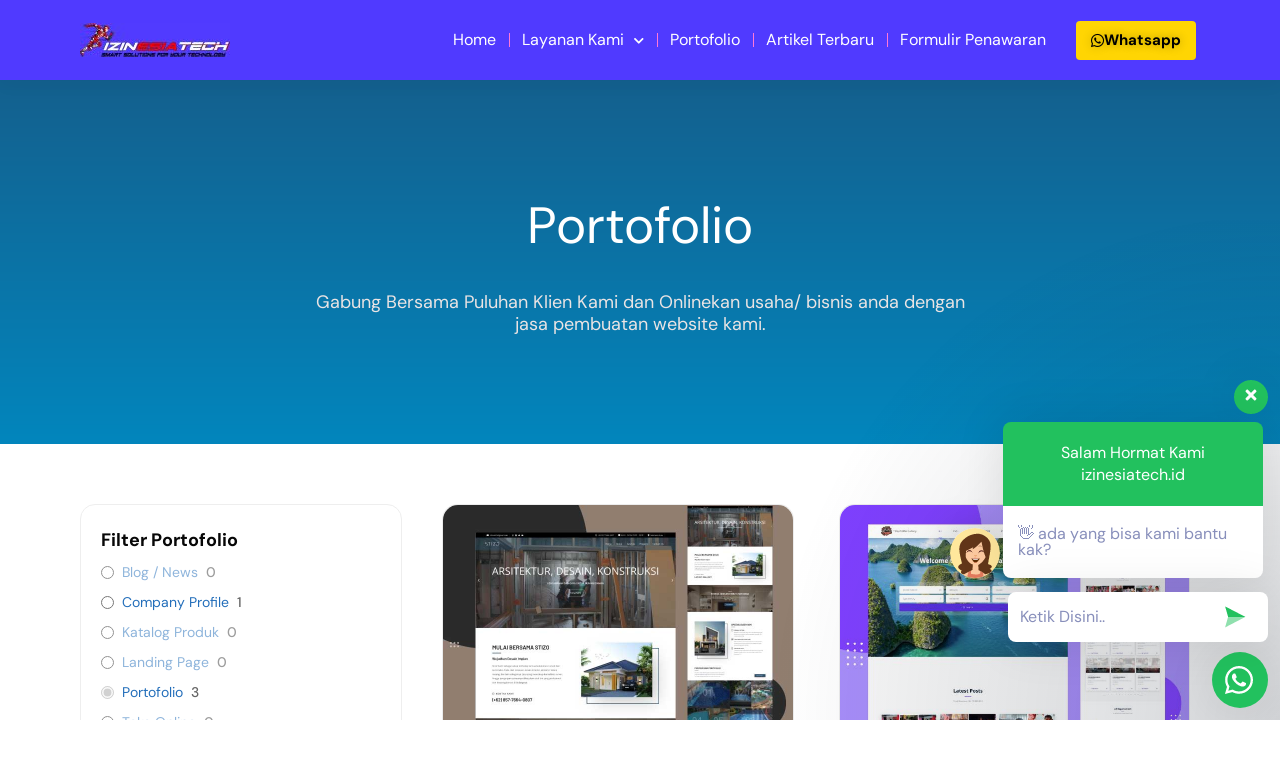

--- FILE ---
content_type: text/html; charset=UTF-8
request_url: https://izinesiatech.id/kategori-portofolio/portofolio/
body_size: 22953
content:
<!DOCTYPE html><html lang="id"><head><meta charset="UTF-8"><meta name="viewport" content="width=device-width, initial-scale=1"><link rel="stylesheet" id="ao_optimized_gfonts" href="https://fonts.googleapis.com/css?family=DM+Sans%3A400%2C&amp;display=swap"><link rel="profile" href="https://gmpg.org/xfn/11"><meta name='robots' content='index, follow, max-image-preview:large, max-snippet:-1, max-video-preview:-1' /><style>img:is([sizes="auto" i], [sizes^="auto," i]) { contain-intrinsic-size: 3000px 1500px }</style> <script data-cfasync="false" data-pagespeed-no-defer>window.dataLayerPYS = window.dataLayerPYS || [];</script> <title>Portofolio Arsip - Izinesia Tech</title><link rel="canonical" href="https://izinesiatech.id/kategori-portofolio/portofolio/" /><meta property="og:locale" content="id_ID" /><meta property="og:type" content="article" /><meta property="og:title" content="Portofolio Arsip - Izinesia Tech" /><meta property="og:url" content="https://izinesiatech.id/kategori-portofolio/portofolio/" /><meta property="og:site_name" content="Izinesia Tech" /><meta property="og:image" content="https://izinesiatech.id/wp-content/uploads/2023/12/pembuatan-aplikasi-android-dan-ios.png" /><meta property="og:image:width" content="1200" /><meta property="og:image:height" content="750" /><meta property="og:image:type" content="image/png" /><meta name="twitter:card" content="summary_large_image" /> <script type="application/ld+json" class="yoast-schema-graph">{"@context":"https://schema.org","@graph":[{"@type":"CollectionPage","@id":"https://izinesiatech.id/kategori-portofolio/portofolio/","url":"https://izinesiatech.id/kategori-portofolio/portofolio/","name":"Portofolio Arsip - Izinesia Tech","isPartOf":{"@id":"https://izinesiatech.id/#website"},"primaryImageOfPage":{"@id":"https://izinesiatech.id/kategori-portofolio/portofolio/#primaryimage"},"image":{"@id":"https://izinesiatech.id/kategori-portofolio/portofolio/#primaryimage"},"thumbnailUrl":"https://izinesiatech.id/wp-content/uploads/2022/06/stizotec.com_.jpg","breadcrumb":{"@id":"https://izinesiatech.id/kategori-portofolio/portofolio/#breadcrumb"},"inLanguage":"id"},{"@type":"ImageObject","inLanguage":"id","@id":"https://izinesiatech.id/kategori-portofolio/portofolio/#primaryimage","url":"https://izinesiatech.id/wp-content/uploads/2022/06/stizotec.com_.jpg","contentUrl":"https://izinesiatech.id/wp-content/uploads/2022/06/stizotec.com_.jpg","width":700,"height":484},{"@type":"BreadcrumbList","@id":"https://izinesiatech.id/kategori-portofolio/portofolio/#breadcrumb","itemListElement":[{"@type":"ListItem","position":1,"name":"Beranda","item":"https://izinesiatech.id/"},{"@type":"ListItem","position":2,"name":"Portofolio"}]},{"@type":"WebSite","@id":"https://izinesiatech.id/#website","url":"https://izinesiatech.id/","name":"Izinesia Tech","description":"Jasa Pembuatan Aplikasi Android, IOS &amp; Website","publisher":{"@id":"https://izinesiatech.id/#organization"},"potentialAction":[{"@type":"SearchAction","target":{"@type":"EntryPoint","urlTemplate":"https://izinesiatech.id/?s={search_term_string}"},"query-input":{"@type":"PropertyValueSpecification","valueRequired":true,"valueName":"search_term_string"}}],"inLanguage":"id"},{"@type":"Organization","@id":"https://izinesiatech.id/#organization","name":"Izinesiatech","url":"https://izinesiatech.id/","logo":{"@type":"ImageObject","inLanguage":"id","@id":"https://izinesiatech.id/#/schema/logo/image/","url":"https://izinesiatech.id/wp-content/uploads/2023/12/pembuatan-aplikasi-android-dan-ios.png","contentUrl":"https://izinesiatech.id/wp-content/uploads/2023/12/pembuatan-aplikasi-android-dan-ios.png","width":1200,"height":750,"caption":"Izinesiatech"},"image":{"@id":"https://izinesiatech.id/#/schema/logo/image/"}}]}</script> <link href='https://fonts.gstatic.com' crossorigin='anonymous' rel='preconnect' /><link rel="alternate" type="application/rss+xml" title="Izinesia Tech &raquo; Feed" href="https://izinesiatech.id/feed/" /><link rel="alternate" type="application/rss+xml" title="Izinesia Tech &raquo; Umpan Komentar" href="https://izinesiatech.id/comments/feed/" /><link rel="alternate" type="application/rss+xml" title="Umpan Izinesia Tech &raquo; Portofolio Kategori Portofolio" href="https://izinesiatech.id/kategori-portofolio/portofolio/feed/" /><!-- <link rel='stylesheet' id='astra-theme-css-css' href='https://izinesiatech.id/wp-content/themes/astra/assets/css/minified/style.min.css' media='all' /> -->
<link rel="stylesheet" type="text/css" href="//izinesiatech.id/wp-content/cache/wpfc-minified/g3y86zfa/7mf3u.css" media="all"/><style id='astra-theme-css-inline-css'>.ast-no-sidebar .entry-content .alignfull {margin-left: calc( -50vw + 50%);margin-right: calc( -50vw + 50%);max-width: 100vw;width: 100vw;}.ast-no-sidebar .entry-content .alignwide {margin-left: calc(-41vw + 50%);margin-right: calc(-41vw + 50%);max-width: unset;width: unset;}.ast-no-sidebar .entry-content .alignfull .alignfull,.ast-no-sidebar .entry-content .alignfull .alignwide,.ast-no-sidebar .entry-content .alignwide .alignfull,.ast-no-sidebar .entry-content .alignwide .alignwide,.ast-no-sidebar .entry-content .wp-block-column .alignfull,.ast-no-sidebar .entry-content .wp-block-column .alignwide{width: 100%;margin-left: auto;margin-right: auto;}.wp-block-gallery,.blocks-gallery-grid {margin: 0;}.wp-block-separator {max-width: 100px;}.wp-block-separator.is-style-wide,.wp-block-separator.is-style-dots {max-width: none;}.entry-content .has-2-columns .wp-block-column:first-child {padding-right: 10px;}.entry-content .has-2-columns .wp-block-column:last-child {padding-left: 10px;}@media (max-width: 782px) {.entry-content .wp-block-columns .wp-block-column {flex-basis: 100%;}.entry-content .has-2-columns .wp-block-column:first-child {padding-right: 0;}.entry-content .has-2-columns .wp-block-column:last-child {padding-left: 0;}}body .entry-content .wp-block-latest-posts {margin-left: 0;}body .entry-content .wp-block-latest-posts li {list-style: none;}.ast-no-sidebar .ast-container .entry-content .wp-block-latest-posts {margin-left: 0;}.ast-header-break-point .entry-content .alignwide {margin-left: auto;margin-right: auto;}.entry-content .blocks-gallery-item img {margin-bottom: auto;}.wp-block-pullquote {border-top: 4px solid #555d66;border-bottom: 4px solid #555d66;color: #40464d;}:root{--ast-post-nav-space:0;--ast-container-default-xlg-padding:6.67em;--ast-container-default-lg-padding:5.67em;--ast-container-default-slg-padding:4.34em;--ast-container-default-md-padding:3.34em;--ast-container-default-sm-padding:6.67em;--ast-container-default-xs-padding:2.4em;--ast-container-default-xxs-padding:1.4em;--ast-code-block-background:#EEEEEE;--ast-comment-inputs-background:#FAFAFA;--ast-normal-container-width:1200px;--ast-narrow-container-width:750px;--ast-blog-title-font-weight:normal;--ast-blog-meta-weight:inherit;--ast-global-color-primary:var(--ast-global-color-5);--ast-global-color-secondary:var(--ast-global-color-4);--ast-global-color-alternate-background:var(--ast-global-color-7);--ast-global-color-subtle-background:var(--ast-global-color-6);--ast-bg-style-guide:#F8FAFC;--ast-shadow-style-guide:0px 0px 4px 0 #00000057;--ast-global-dark-bg-style:#fff;--ast-global-dark-lfs:#fbfbfb;--ast-widget-bg-color:#fafafa;--ast-wc-container-head-bg-color:#fbfbfb;--ast-title-layout-bg:#eeeeee;--ast-search-border-color:#e7e7e7;--ast-lifter-hover-bg:#e6e6e6;--ast-gallery-block-color:#000;--srfm-color-input-label:var(--ast-global-color-2);}html{font-size:100%;}a,.page-title{color:#236eba;}a:hover,a:focus{color:#01578c;}body,button,input,select,textarea,.ast-button,.ast-custom-button{font-family:'DM Sans',sans-serif;font-weight:400;font-size:16px;font-size:1rem;line-height:var(--ast-body-line-height,1.4em);}blockquote{color:#000000;}p,.entry-content p{margin-bottom:0em;}h1,h2,h3,h4,h5,h6,.entry-content :where(h1,h2,h3,h4,h5,h6),.site-title,.site-title a{font-weight:normal;line-height:1.4em;}.ast-site-identity .site-title a{color:var(--ast-global-color-2);}.site-title{font-size:25px;font-size:1.5625rem;display:none;}header .custom-logo-link img{max-width:160px;width:160px;}.astra-logo-svg{width:160px;}.site-header .site-description{font-size:15px;font-size:0.9375rem;display:none;}.entry-title{font-size:40px;font-size:2.5rem;}.archive .ast-article-post .ast-article-inner,.blog .ast-article-post .ast-article-inner,.archive .ast-article-post .ast-article-inner:hover,.blog .ast-article-post .ast-article-inner:hover{overflow:hidden;}h1,.entry-content :where(h1){font-size:40px;font-size:2.5rem;font-weight:600;line-height:1.4em;}h2,.entry-content :where(h2){font-size:32px;font-size:2rem;font-weight:600;line-height:1.3em;}h3,.entry-content :where(h3){font-size:28px;font-size:1.75rem;font-weight:normal;line-height:1.3em;}h4,.entry-content :where(h4){font-size:23px;font-size:1.4375rem;line-height:1.2em;}h5,.entry-content :where(h5){font-size:19px;font-size:1.1875rem;line-height:1.2em;}h6,.entry-content :where(h6){font-size:16px;font-size:1rem;line-height:1.25em;}::selection{background-color:#26a3c9;color:#000000;}body,h1,h2,h3,h4,h5,h6,.entry-title a,.entry-content :where(h1,h2,h3,h4,h5,h6){color:#070707;}.tagcloud a:hover,.tagcloud a:focus,.tagcloud a.current-item{color:#ffffff;border-color:#236eba;background-color:#236eba;}input:focus,input[type="text"]:focus,input[type="email"]:focus,input[type="url"]:focus,input[type="password"]:focus,input[type="reset"]:focus,input[type="search"]:focus,textarea:focus{border-color:#236eba;}input[type="radio"]:checked,input[type=reset],input[type="checkbox"]:checked,input[type="checkbox"]:hover:checked,input[type="checkbox"]:focus:checked,input[type=range]::-webkit-slider-thumb{border-color:#236eba;background-color:#236eba;box-shadow:none;}.site-footer a:hover + .post-count,.site-footer a:focus + .post-count{background:#236eba;border-color:#236eba;}.single .nav-links .nav-previous,.single .nav-links .nav-next{color:#236eba;}.entry-meta,.entry-meta *{line-height:1.45;color:#236eba;}.entry-meta a:not(.ast-button):hover,.entry-meta a:not(.ast-button):hover *,.entry-meta a:not(.ast-button):focus,.entry-meta a:not(.ast-button):focus *,.page-links > .page-link,.page-links .page-link:hover,.post-navigation a:hover{color:#01578c;}#cat option,.secondary .calendar_wrap thead a,.secondary .calendar_wrap thead a:visited{color:#236eba;}.secondary .calendar_wrap #today,.ast-progress-val span{background:#236eba;}.secondary a:hover + .post-count,.secondary a:focus + .post-count{background:#236eba;border-color:#236eba;}.calendar_wrap #today > a{color:#ffffff;}.page-links .page-link,.single .post-navigation a{color:#236eba;}.ast-header-break-point .main-header-bar .ast-button-wrap .menu-toggle{border-radius:7px;}.ast-search-menu-icon .search-form button.search-submit{padding:0 4px;}.ast-search-menu-icon form.search-form{padding-right:0;}.ast-header-search .ast-search-menu-icon.ast-dropdown-active .search-form,.ast-header-search .ast-search-menu-icon.ast-dropdown-active .search-field:focus{transition:all 0.2s;}.search-form input.search-field:focus{outline:none;}.widget-title,.widget .wp-block-heading{font-size:22px;font-size:1.375rem;color:#070707;}.ast-search-menu-icon.slide-search a:focus-visible:focus-visible,.astra-search-icon:focus-visible,#close:focus-visible,a:focus-visible,.ast-menu-toggle:focus-visible,.site .skip-link:focus-visible,.wp-block-loginout input:focus-visible,.wp-block-search.wp-block-search__button-inside .wp-block-search__inside-wrapper,.ast-header-navigation-arrow:focus-visible,.ast-orders-table__row .ast-orders-table__cell:focus-visible,a#ast-apply-coupon:focus-visible,#ast-apply-coupon:focus-visible,#close:focus-visible,.button.search-submit:focus-visible,#search_submit:focus,.normal-search:focus-visible,.ast-header-account-wrap:focus-visible,.astra-cart-drawer-close:focus,.ast-single-variation:focus,.ast-button:focus{outline-style:dotted;outline-color:inherit;outline-width:thin;}input:focus,input[type="text"]:focus,input[type="email"]:focus,input[type="url"]:focus,input[type="password"]:focus,input[type="reset"]:focus,input[type="search"]:focus,input[type="number"]:focus,textarea:focus,.wp-block-search__input:focus,[data-section="section-header-mobile-trigger"] .ast-button-wrap .ast-mobile-menu-trigger-minimal:focus,.ast-mobile-popup-drawer.active .menu-toggle-close:focus,#ast-scroll-top:focus,#coupon_code:focus,#ast-coupon-code:focus{border-style:dotted;border-color:inherit;border-width:thin;}input{outline:none;}.main-header-menu .menu-link,.ast-header-custom-item a{color:#070707;}.main-header-menu .menu-item:hover > .menu-link,.main-header-menu .menu-item:hover > .ast-menu-toggle,.main-header-menu .ast-masthead-custom-menu-items a:hover,.main-header-menu .menu-item.focus > .menu-link,.main-header-menu .menu-item.focus > .ast-menu-toggle,.main-header-menu .current-menu-item > .menu-link,.main-header-menu .current-menu-ancestor > .menu-link,.main-header-menu .current-menu-item > .ast-menu-toggle,.main-header-menu .current-menu-ancestor > .ast-menu-toggle{color:#236eba;}.header-main-layout-3 .ast-main-header-bar-alignment{margin-right:auto;}.header-main-layout-2 .site-header-section-left .ast-site-identity{text-align:left;}.ast-logo-title-inline .site-logo-img{padding-right:1em;}body .ast-oembed-container *{position:absolute;top:0;width:100%;height:100%;left:0;}body .wp-block-embed-pocket-casts .ast-oembed-container *{position:unset;}.ast-header-break-point .ast-mobile-menu-buttons-minimal.menu-toggle{background:transparent;color:#1e73be;}.ast-header-break-point .ast-mobile-menu-buttons-outline.menu-toggle{background:transparent;border:1px solid #1e73be;color:#1e73be;}.ast-header-break-point .ast-mobile-menu-buttons-fill.menu-toggle{background:#1e73be;color:#ffffff;}.ast-single-post-featured-section + article {margin-top: 2em;}.site-content .ast-single-post-featured-section img {width: 100%;overflow: hidden;object-fit: cover;}.site > .ast-single-related-posts-container {margin-top: 0;}@media (min-width: 769px) {.ast-desktop .ast-container--narrow {max-width: var(--ast-narrow-container-width);margin: 0 auto;}}.ast-page-builder-template .hentry {margin: 0;}.ast-page-builder-template .site-content > .ast-container {max-width: 100%;padding: 0;}.ast-page-builder-template .site .site-content #primary {padding: 0;margin: 0;}.ast-page-builder-template .no-results {text-align: center;margin: 4em auto;}.ast-page-builder-template .ast-pagination {padding: 2em;}.ast-page-builder-template .entry-header.ast-no-title.ast-no-thumbnail {margin-top: 0;}.ast-page-builder-template .entry-header.ast-header-without-markup {margin-top: 0;margin-bottom: 0;}.ast-page-builder-template .entry-header.ast-no-title.ast-no-meta {margin-bottom: 0;}.ast-page-builder-template.single .post-navigation {padding-bottom: 2em;}.ast-page-builder-template.single-post .site-content > .ast-container {max-width: 100%;}.ast-page-builder-template .entry-header {margin-top: 4em;margin-left: auto;margin-right: auto;padding-left: 20px;padding-right: 20px;}.single.ast-page-builder-template .entry-header {padding-left: 20px;padding-right: 20px;}.ast-page-builder-template .ast-archive-description {margin: 4em auto 0;padding-left: 20px;padding-right: 20px;}.ast-page-builder-template.ast-no-sidebar .entry-content .alignwide {margin-left: 0;margin-right: 0;}.ast-small-footer{color:#01578c;}.ast-small-footer > .ast-footer-overlay{background-color:#f6f9f9;;}.ast-small-footer a{color:#01578c;}.footer-adv .footer-adv-overlay{border-top-style:solid;border-top-color:#7a7a7a;}.wp-block-buttons.aligncenter{justify-content:center;}@media (max-width:782px){.entry-content .wp-block-columns .wp-block-column{margin-left:0px;}}.wp-block-image.aligncenter{margin-left:auto;margin-right:auto;}.wp-block-table.aligncenter{margin-left:auto;margin-right:auto;}.wp-block-buttons .wp-block-button.is-style-outline .wp-block-button__link.wp-element-button,.ast-outline-button,.wp-block-uagb-buttons-child .uagb-buttons-repeater.ast-outline-button{border-color:#29d8db;border-top-width:2px;border-right-width:2px;border-bottom-width:2px;border-left-width:2px;font-family:inherit;font-weight:inherit;line-height:1em;border-top-left-radius:10px;border-top-right-radius:10px;border-bottom-right-radius:10px;border-bottom-left-radius:10px;}.wp-block-button.is-style-outline .wp-block-button__link:hover,.wp-block-buttons .wp-block-button.is-style-outline .wp-block-button__link:focus,.wp-block-buttons .wp-block-button.is-style-outline > .wp-block-button__link:not(.has-text-color):hover,.wp-block-buttons .wp-block-button.wp-block-button__link.is-style-outline:not(.has-text-color):hover,.ast-outline-button:hover,.ast-outline-button:focus,.wp-block-uagb-buttons-child .uagb-buttons-repeater.ast-outline-button:hover,.wp-block-uagb-buttons-child .uagb-buttons-repeater.ast-outline-button:focus{background-color:#106ca0;}.wp-block-button .wp-block-button__link.wp-element-button.is-style-outline:not(.has-background),.wp-block-button.is-style-outline>.wp-block-button__link.wp-element-button:not(.has-background),.ast-outline-button{background-color:#29d8db;}.entry-content[data-ast-blocks-layout] > figure{margin-bottom:1em;}.elementor-widget-container .elementor-loop-container .e-loop-item[data-elementor-type="loop-item"]{width:100%;}@media (max-width:768px){.ast-separate-container #primary,.ast-separate-container #secondary{padding:1.5em 0;}#primary,#secondary{padding:1.5em 0;margin:0;}.ast-left-sidebar #content > .ast-container{display:flex;flex-direction:column-reverse;width:100%;}.ast-separate-container .ast-article-post,.ast-separate-container .ast-article-single{padding:1.5em 2.14em;}.ast-author-box img.avatar{margin:20px 0 0 0;}}@media (min-width:769px){.ast-separate-container.ast-right-sidebar #primary,.ast-separate-container.ast-left-sidebar #primary{border:0;}.search-no-results.ast-separate-container #primary{margin-bottom:4em;}}.elementor-widget-button .elementor-button{border-style:solid;text-decoration:none;border-top-width:0;border-right-width:0;border-left-width:0;border-bottom-width:0;}body .elementor-button.elementor-size-sm,body .elementor-button.elementor-size-xs,body .elementor-button.elementor-size-md,body .elementor-button.elementor-size-lg,body .elementor-button.elementor-size-xl,body .elementor-button{border-top-left-radius:10px;border-top-right-radius:10px;border-bottom-right-radius:10px;border-bottom-left-radius:10px;padding-top:16px;padding-right:40px;padding-bottom:16px;padding-left:40px;}.elementor-widget-button .elementor-button{border-color:#29d8db;background-color:#29d8db;}.elementor-widget-button .elementor-button:hover,.elementor-widget-button .elementor-button:focus{color:#ffffff;background-color:#106ca0;border-color:#106ca0;}.wp-block-button .wp-block-button__link ,.elementor-widget-button .elementor-button,.elementor-widget-button .elementor-button:visited{color:#ffffff;}.elementor-widget-button .elementor-button{line-height:1em;}.wp-block-button .wp-block-button__link:hover,.wp-block-button .wp-block-button__link:focus{color:#ffffff;background-color:#106ca0;border-color:#106ca0;}.elementor-widget-heading h1.elementor-heading-title{line-height:1.4em;}.elementor-widget-heading h2.elementor-heading-title{line-height:1.3em;}.elementor-widget-heading h3.elementor-heading-title{line-height:1.3em;}.elementor-widget-heading h4.elementor-heading-title{line-height:1.2em;}.elementor-widget-heading h5.elementor-heading-title{line-height:1.2em;}.elementor-widget-heading h6.elementor-heading-title{line-height:1.25em;}.wp-block-button .wp-block-button__link{border-top-width:0;border-right-width:0;border-left-width:0;border-bottom-width:0;border-color:#29d8db;background-color:#29d8db;color:#ffffff;font-family:inherit;font-weight:inherit;line-height:1em;border-top-left-radius:10px;border-top-right-radius:10px;border-bottom-right-radius:10px;border-bottom-left-radius:10px;padding-top:16px;padding-right:40px;padding-bottom:16px;padding-left:40px;}.menu-toggle,button,.ast-button,.ast-custom-button,.button,input#submit,input[type="button"],input[type="submit"],input[type="reset"]{border-style:solid;border-top-width:0;border-right-width:0;border-left-width:0;border-bottom-width:0;color:#ffffff;border-color:#29d8db;background-color:#29d8db;padding-top:16px;padding-right:40px;padding-bottom:16px;padding-left:40px;font-family:inherit;font-weight:inherit;line-height:1em;border-top-left-radius:10px;border-top-right-radius:10px;border-bottom-right-radius:10px;border-bottom-left-radius:10px;}button:focus,.menu-toggle:hover,button:hover,.ast-button:hover,.ast-custom-button:hover .button:hover,.ast-custom-button:hover ,input[type=reset]:hover,input[type=reset]:focus,input#submit:hover,input#submit:focus,input[type="button"]:hover,input[type="button"]:focus,input[type="submit"]:hover,input[type="submit"]:focus{color:#ffffff;background-color:#106ca0;border-color:#106ca0;}@media (max-width:768px){.ast-mobile-header-stack .main-header-bar .ast-search-menu-icon{display:inline-block;}.ast-header-break-point.ast-header-custom-item-outside .ast-mobile-header-stack .main-header-bar .ast-search-icon{margin:0;}.ast-comment-avatar-wrap img{max-width:2.5em;}.ast-comment-meta{padding:0 1.8888em 1.3333em;}.ast-separate-container .ast-comment-list li.depth-1{padding:1.5em 2.14em;}.ast-separate-container .comment-respond{padding:2em 2.14em;}}@media (min-width:544px){.ast-container{max-width:100%;}}@media (max-width:544px){.ast-separate-container .ast-article-post,.ast-separate-container .ast-article-single,.ast-separate-container .comments-title,.ast-separate-container .ast-archive-description{padding:1.5em 1em;}.ast-separate-container #content .ast-container{padding-left:0.54em;padding-right:0.54em;}.ast-separate-container .ast-comment-list .bypostauthor{padding:.5em;}.ast-search-menu-icon.ast-dropdown-active .search-field{width:170px;}.site-branding img,.site-header .site-logo-img .custom-logo-link img{max-width:100%;}}.main-header-bar .button-custom-menu-item .ast-custom-button-link .ast-custom-button,.ast-theme-transparent-header .main-header-bar .button-custom-menu-item .ast-custom-button-link .ast-custom-button{font-family:inherit;font-weight:inherit;line-height:1;}.main-header-bar .button-custom-menu-item .ast-custom-button-link .ast-custom-button{padding-top:15px;padding-bottom:15px;padding-left:35px;padding-right:35px;border-top-left-radius:10px;border-top-right-radius:10px;border-bottom-right-radius:10px;border-bottom-left-radius:10px;border-style:solid;border-top-width:0px;border-right-width:0px;border-left-width:0px;border-bottom-width:0px;}.ast-theme-transparent-header .main-header-bar .button-custom-menu-item .ast-custom-button-link .ast-custom-button{border-style:solid;} #ast-mobile-header .ast-site-header-cart-li a{pointer-events:none;}.ast-no-sidebar.ast-separate-container .entry-content .alignfull {margin-left: -6.67em;margin-right: -6.67em;width: auto;}@media (max-width: 1200px) {.ast-no-sidebar.ast-separate-container .entry-content .alignfull {margin-left: -2.4em;margin-right: -2.4em;}}@media (max-width: 768px) {.ast-no-sidebar.ast-separate-container .entry-content .alignfull {margin-left: -2.14em;margin-right: -2.14em;}}@media (max-width: 544px) {.ast-no-sidebar.ast-separate-container .entry-content .alignfull {margin-left: -1em;margin-right: -1em;}}.ast-no-sidebar.ast-separate-container .entry-content .alignwide {margin-left: -20px;margin-right: -20px;}.ast-no-sidebar.ast-separate-container .entry-content .wp-block-column .alignfull,.ast-no-sidebar.ast-separate-container .entry-content .wp-block-column .alignwide {margin-left: auto;margin-right: auto;width: 100%;}@media (max-width:768px){.site-title{display:none;}.site-header .site-description{display:none;}h1,.entry-content :where(h1){font-size:60px;}h2,.entry-content :where(h2){font-size:40px;}h3,.entry-content :where(h3){font-size:30px;}h4,.entry-content :where(h4){font-size:18px;font-size:1.125rem;}h5,.entry-content :where(h5){font-size:18px;font-size:1.125rem;}h6,.entry-content :where(h6){font-size:15px;font-size:0.9375rem;}}@media (max-width:544px){.site-title{display:none;}.site-header .site-description{display:none;}h1,.entry-content :where(h1){font-size:24px;}h2,.entry-content :where(h2){font-size:40px;}h3,.entry-content :where(h3){font-size:30px;}h4,.entry-content :where(h4){font-size:16px;font-size:1rem;}h5,.entry-content :where(h5){font-size:18px;font-size:1.125rem;}h6,.entry-content :where(h6){font-size:15px;font-size:0.9375rem;}header .custom-logo-link img,.ast-header-break-point .site-branding img,.ast-header-break-point .custom-logo-link img{max-width:140px;width:140px;}.astra-logo-svg{width:140px;}.ast-header-break-point .site-logo-img .custom-mobile-logo-link img{max-width:140px;}}@media (max-width:768px){html{font-size:91.2%;}}@media (max-width:544px){html{font-size:91.2%;}}@media (min-width:769px){.ast-container{max-width:1240px;}}@font-face {font-family: "Astra";src: url(https://izinesiatech.id/wp-content/themes/astra/assets/fonts/astra.woff) format("woff"),url(https://izinesiatech.id/wp-content/themes/astra/assets/fonts/astra.ttf) format("truetype"),url(https://izinesiatech.id/wp-content/themes/astra/assets/fonts/astra.svg#astra) format("svg");font-weight: normal;font-style: normal;font-display: fallback;}@media (max-width:921px) {.main-header-bar .main-header-bar-navigation{display:none;}}.ast-blog-layout-classic-grid .ast-article-inner{box-shadow:0px 6px 15px -2px rgba(16,24,40,0.05);}.ast-separate-container .ast-blog-layout-classic-grid .ast-article-inner,.ast-plain-container .ast-blog-layout-classic-grid .ast-article-inner{height:100%;}.ast-blog-layout-6-grid .ast-blog-featured-section:before { content: ""; }.cat-links.badge a,.tags-links.badge a {padding: 4px 8px;border-radius: 3px;font-weight: 400;}.cat-links.underline a,.tags-links.underline a{text-decoration: underline;}.ast-desktop .main-header-menu.submenu-with-border .sub-menu,.ast-desktop .main-header-menu.submenu-with-border .astra-full-megamenu-wrapper{border-color:#26a3c9;}.ast-desktop .main-header-menu.submenu-with-border .sub-menu{border-top-width:2px;border-style:solid;}.ast-desktop .main-header-menu.submenu-with-border .sub-menu .sub-menu{top:-2px;}.ast-desktop .main-header-menu.submenu-with-border .sub-menu .menu-link,.ast-desktop .main-header-menu.submenu-with-border .children .menu-link{border-bottom-width:0px;border-style:solid;border-color:#eaeaea;}@media (min-width:769px){.main-header-menu .sub-menu .menu-item.ast-left-align-sub-menu:hover > .sub-menu,.main-header-menu .sub-menu .menu-item.ast-left-align-sub-menu.focus > .sub-menu{margin-left:-0px;}}.ast-small-footer{border-top-style:solid;border-top-width:1px;border-top-color:rgba(221,221,221,0.8);}.ast-small-footer-wrap{text-align:center;}.site .comments-area{padding-bottom:3em;}.ast-header-widget-area {line-height: 1.65;}.ast-header-widget-area .widget-title,.ast-header-widget-area .no-widget-text {margin-bottom: 0;}.ast-header-widget-area .widget {margin: .5em;display: inline-block;vertical-align: middle;}.ast-header-widget-area .widget p {margin-bottom: 0;}.ast-header-widget-area .widget ul {position: static;border: 0;width: auto;}.ast-header-widget-area .widget ul a {border: 0;}.ast-header-widget-area .widget.widget_search .search-field,.ast-header-widget-area .widget.widget_search .search-field:focus {padding: 10px 45px 10px 15px;}.ast-header-widget-area .widget:last-child {margin-bottom: 0.5em;margin-right: 0;}.submenu-with-border .ast-header-widget-area .widget ul {position: static;border: 0;width: auto;}.submenu-with-border .ast-header-widget-area .widget ul a {border: 0;}.ast-header-break-point .ast-header-widget-area .widget {margin: .5em 0;display: block;}.ast-header-break-point.ast-header-custom-item-inside .main-header-bar .main-header-bar-navigation .ast-search-icon {display: none;}.ast-header-break-point.ast-header-custom-item-inside .main-header-bar .ast-search-menu-icon .search-form {padding: 0;display: block;overflow: hidden;}.ast-header-break-point .ast-header-custom-item .widget:last-child {margin-bottom: 1em;}.ast-header-custom-item .widget {margin: 0.5em;display: inline-block;vertical-align: middle;}.ast-header-custom-item .widget p {margin-bottom: 0;}.ast-header-custom-item .widget li {width: auto;}.ast-header-custom-item-inside .button-custom-menu-item .menu-link {display: none;}.ast-header-custom-item-inside.ast-header-break-point .button-custom-menu-item .ast-custom-button-link {display: none;}.ast-header-custom-item-inside.ast-header-break-point .button-custom-menu-item .menu-link {display: block;}.ast-header-break-point.ast-header-custom-item-outside .main-header-bar .ast-search-icon {margin-right: 1em;}.ast-header-break-point.ast-header-custom-item-inside .main-header-bar .ast-search-menu-icon .search-field,.ast-header-break-point.ast-header-custom-item-inside .main-header-bar .ast-search-menu-icon.ast-inline-search .search-field {width: 100%;padding-right: 5.5em;}.ast-header-break-point.ast-header-custom-item-inside .main-header-bar .ast-search-menu-icon .search-submit {display: block;position: absolute;height: 100%;top: 0;right: 0;padding: 0 1em;border-radius: 0;}.ast-header-break-point .ast-header-custom-item .ast-masthead-custom-menu-items {padding-left: 20px;padding-right: 20px;margin-bottom: 1em;margin-top: 1em;}.ast-header-custom-item-inside.ast-header-break-point .button-custom-menu-item {padding-left: 0;padding-right: 0;margin-top: 0;margin-bottom: 0;}.astra-icon-down_arrow::after {content: "\e900";font-family: Astra;}.astra-icon-close::after {content: "\e5cd";font-family: Astra;}.astra-icon-drag_handle::after {content: "\e25d";font-family: Astra;}.astra-icon-format_align_justify::after {content: "\e235";font-family: Astra;}.astra-icon-menu::after {content: "\e5d2";font-family: Astra;}.astra-icon-reorder::after {content: "\e8fe";font-family: Astra;}.astra-icon-search::after {content: "\e8b6";font-family: Astra;}.astra-icon-zoom_in::after {content: "\e56b";font-family: Astra;}.astra-icon-check-circle::after {content: "\e901";font-family: Astra;}.astra-icon-shopping-cart::after {content: "\f07a";font-family: Astra;}.astra-icon-shopping-bag::after {content: "\f290";font-family: Astra;}.astra-icon-shopping-basket::after {content: "\f291";font-family: Astra;}.astra-icon-circle-o::after {content: "\e903";font-family: Astra;}.astra-icon-certificate::after {content: "\e902";font-family: Astra;}blockquote {padding: 1.2em;}:root .has-ast-global-color-0-color{color:var(--ast-global-color-0);}:root .has-ast-global-color-0-background-color{background-color:var(--ast-global-color-0);}:root .wp-block-button .has-ast-global-color-0-color{color:var(--ast-global-color-0);}:root .wp-block-button .has-ast-global-color-0-background-color{background-color:var(--ast-global-color-0);}:root .has-ast-global-color-1-color{color:var(--ast-global-color-1);}:root .has-ast-global-color-1-background-color{background-color:var(--ast-global-color-1);}:root .wp-block-button .has-ast-global-color-1-color{color:var(--ast-global-color-1);}:root .wp-block-button .has-ast-global-color-1-background-color{background-color:var(--ast-global-color-1);}:root .has-ast-global-color-2-color{color:var(--ast-global-color-2);}:root .has-ast-global-color-2-background-color{background-color:var(--ast-global-color-2);}:root .wp-block-button .has-ast-global-color-2-color{color:var(--ast-global-color-2);}:root .wp-block-button .has-ast-global-color-2-background-color{background-color:var(--ast-global-color-2);}:root .has-ast-global-color-3-color{color:var(--ast-global-color-3);}:root .has-ast-global-color-3-background-color{background-color:var(--ast-global-color-3);}:root .wp-block-button .has-ast-global-color-3-color{color:var(--ast-global-color-3);}:root .wp-block-button .has-ast-global-color-3-background-color{background-color:var(--ast-global-color-3);}:root .has-ast-global-color-4-color{color:var(--ast-global-color-4);}:root .has-ast-global-color-4-background-color{background-color:var(--ast-global-color-4);}:root .wp-block-button .has-ast-global-color-4-color{color:var(--ast-global-color-4);}:root .wp-block-button .has-ast-global-color-4-background-color{background-color:var(--ast-global-color-4);}:root .has-ast-global-color-5-color{color:var(--ast-global-color-5);}:root .has-ast-global-color-5-background-color{background-color:var(--ast-global-color-5);}:root .wp-block-button .has-ast-global-color-5-color{color:var(--ast-global-color-5);}:root .wp-block-button .has-ast-global-color-5-background-color{background-color:var(--ast-global-color-5);}:root .has-ast-global-color-6-color{color:var(--ast-global-color-6);}:root .has-ast-global-color-6-background-color{background-color:var(--ast-global-color-6);}:root .wp-block-button .has-ast-global-color-6-color{color:var(--ast-global-color-6);}:root .wp-block-button .has-ast-global-color-6-background-color{background-color:var(--ast-global-color-6);}:root .has-ast-global-color-7-color{color:var(--ast-global-color-7);}:root .has-ast-global-color-7-background-color{background-color:var(--ast-global-color-7);}:root .wp-block-button .has-ast-global-color-7-color{color:var(--ast-global-color-7);}:root .wp-block-button .has-ast-global-color-7-background-color{background-color:var(--ast-global-color-7);}:root .has-ast-global-color-8-color{color:var(--ast-global-color-8);}:root .has-ast-global-color-8-background-color{background-color:var(--ast-global-color-8);}:root .wp-block-button .has-ast-global-color-8-color{color:var(--ast-global-color-8);}:root .wp-block-button .has-ast-global-color-8-background-color{background-color:var(--ast-global-color-8);}:root{--ast-global-color-0:#0170B9;--ast-global-color-1:#3a3a3a;--ast-global-color-2:#3a3a3a;--ast-global-color-3:#4B4F58;--ast-global-color-4:#F5F5F5;--ast-global-color-5:#FFFFFF;--ast-global-color-6:#E5E5E5;--ast-global-color-7:#424242;--ast-global-color-8:#000000;}:root {--ast-border-color : #dddddd;}.ast-archive-entry-banner {-js-display: flex;display: flex;flex-direction: column;justify-content: center;text-align: center;position: relative;background: var(--ast-title-layout-bg);}.ast-archive-entry-banner[data-banner-width-type="custom"] {margin: 0 auto;width: 100%;}.ast-archive-entry-banner[data-banner-layout="layout-1"] {background: inherit;padding: 20px 0;text-align: left;}body.archive .ast-archive-description{max-width:1200px;width:100%;text-align:left;padding-top:3em;padding-right:3em;padding-bottom:3em;padding-left:3em;}body.archive .ast-archive-description .ast-archive-title,body.archive .ast-archive-description .ast-archive-title *{font-size:40px;font-size:2.5rem;text-transform:capitalize;}body.archive .ast-archive-description > *:not(:last-child){margin-bottom:10px;}@media (max-width:768px){body.archive .ast-archive-description{text-align:left;}}@media (max-width:544px){body.archive .ast-archive-description{text-align:left;}}.ast-breadcrumbs .trail-browse,.ast-breadcrumbs .trail-items,.ast-breadcrumbs .trail-items li{display:inline-block;margin:0;padding:0;border:none;background:inherit;text-indent:0;text-decoration:none;}.ast-breadcrumbs .trail-browse{font-size:inherit;font-style:inherit;font-weight:inherit;color:inherit;}.ast-breadcrumbs .trail-items{list-style:none;}.trail-items li::after{padding:0 0.3em;content:"\00bb";}.trail-items li:last-of-type::after{display:none;}h1,h2,h3,h4,h5,h6,.entry-content :where(h1,h2,h3,h4,h5,h6){color:#0a0a0a;}.elementor-posts-container [CLASS*="ast-width-"]{width:100%;}.elementor-template-full-width .ast-container{display:block;}.elementor-screen-only,.screen-reader-text,.screen-reader-text span,.ui-helper-hidden-accessible{top:0 !important;}@media (max-width:544px){.elementor-element .elementor-wc-products .woocommerce[class*="columns-"] ul.products li.product{width:auto;margin:0;}.elementor-element .woocommerce .woocommerce-result-count{float:none;}}.ast-header-break-point .main-header-bar{border-bottom-width:0px;}@media (min-width:769px){.main-header-bar{border-bottom-width:0px;}}.main-header-menu .menu-item, #astra-footer-menu .menu-item, .main-header-bar .ast-masthead-custom-menu-items{-js-display:flex;display:flex;-webkit-box-pack:center;-webkit-justify-content:center;-moz-box-pack:center;-ms-flex-pack:center;justify-content:center;-webkit-box-orient:vertical;-webkit-box-direction:normal;-webkit-flex-direction:column;-moz-box-orient:vertical;-moz-box-direction:normal;-ms-flex-direction:column;flex-direction:column;}.main-header-menu > .menu-item > .menu-link, #astra-footer-menu > .menu-item > .menu-link{height:100%;-webkit-box-align:center;-webkit-align-items:center;-moz-box-align:center;-ms-flex-align:center;align-items:center;-js-display:flex;display:flex;}.ast-primary-menu-disabled .main-header-bar .ast-masthead-custom-menu-items{flex:unset;}.header-main-layout-1 .ast-flex.main-header-container, .header-main-layout-3 .ast-flex.main-header-container{-webkit-align-content:center;-ms-flex-line-pack:center;align-content:center;-webkit-box-align:center;-webkit-align-items:center;-moz-box-align:center;-ms-flex-align:center;align-items:center;}.main-header-menu .sub-menu .menu-item.menu-item-has-children > .menu-link:after{position:absolute;right:1em;top:50%;transform:translate(0,-50%) rotate(270deg);}.ast-header-break-point .main-header-bar .main-header-bar-navigation .page_item_has_children > .ast-menu-toggle::before, .ast-header-break-point .main-header-bar .main-header-bar-navigation .menu-item-has-children > .ast-menu-toggle::before, .ast-mobile-popup-drawer .main-header-bar-navigation .menu-item-has-children>.ast-menu-toggle::before, .ast-header-break-point .ast-mobile-header-wrap .main-header-bar-navigation .menu-item-has-children > .ast-menu-toggle::before{font-weight:bold;content:"\e900";font-family:Astra;text-decoration:inherit;display:inline-block;}.ast-header-break-point .main-navigation ul.sub-menu .menu-item .menu-link:before{content:"\e900";font-family:Astra;font-size:.65em;text-decoration:inherit;display:inline-block;transform:translate(0, -2px) rotateZ(270deg);margin-right:5px;}.widget_search .search-form:after{font-family:Astra;font-size:1.2em;font-weight:normal;content:"\e8b6";position:absolute;top:50%;right:15px;transform:translate(0, -50%);}.astra-search-icon::before{content:"\e8b6";font-family:Astra;font-style:normal;font-weight:normal;text-decoration:inherit;text-align:center;-webkit-font-smoothing:antialiased;-moz-osx-font-smoothing:grayscale;z-index:3;}.main-header-bar .main-header-bar-navigation .page_item_has_children > a:after, .main-header-bar .main-header-bar-navigation .menu-item-has-children > a:after, .menu-item-has-children .ast-header-navigation-arrow:after{content:"\e900";display:inline-block;font-family:Astra;font-size:.6rem;font-weight:bold;text-rendering:auto;-webkit-font-smoothing:antialiased;-moz-osx-font-smoothing:grayscale;margin-left:10px;line-height:normal;}.menu-item-has-children .sub-menu .ast-header-navigation-arrow:after{margin-left:0;}.ast-mobile-popup-drawer .main-header-bar-navigation .ast-submenu-expanded>.ast-menu-toggle::before{transform:rotateX(180deg);}.ast-header-break-point .main-header-bar-navigation .menu-item-has-children > .menu-link:after{display:none;}@media (min-width:769px){.ast-builder-menu .main-navigation > ul > li:last-child a{margin-right:0;}}.ast-separate-container .ast-article-inner{background-color:transparent;background-image:none;}.ast-separate-container .ast-article-post{background-color:var(--ast-global-color-5);background-image:none;}@media (max-width:768px){.ast-separate-container .ast-article-post{background-color:var(--ast-global-color-5);background-image:none;}}@media (max-width:544px){.ast-separate-container .ast-article-post{background-color:var(--ast-global-color-5);background-image:none;}}.ast-separate-container .ast-article-single:not(.ast-related-post), .ast-separate-container .error-404, .ast-separate-container .no-results, .single.ast-separate-container  .ast-author-meta, .ast-separate-container .related-posts-title-wrapper, .ast-separate-container .comments-count-wrapper, .ast-box-layout.ast-plain-container .site-content, .ast-padded-layout.ast-plain-container .site-content, .ast-separate-container .ast-archive-description, .ast-separate-container .comments-area .comment-respond, .ast-separate-container .comments-area .ast-comment-list li, .ast-separate-container .comments-area .comments-title{background-color:var(--ast-global-color-5);background-image:none;}@media (max-width:768px){.ast-separate-container .ast-article-single:not(.ast-related-post), .ast-separate-container .error-404, .ast-separate-container .no-results, .single.ast-separate-container  .ast-author-meta, .ast-separate-container .related-posts-title-wrapper, .ast-separate-container .comments-count-wrapper, .ast-box-layout.ast-plain-container .site-content, .ast-padded-layout.ast-plain-container .site-content, .ast-separate-container .ast-archive-description{background-color:var(--ast-global-color-5);background-image:none;}}@media (max-width:544px){.ast-separate-container .ast-article-single:not(.ast-related-post), .ast-separate-container .error-404, .ast-separate-container .no-results, .single.ast-separate-container  .ast-author-meta, .ast-separate-container .related-posts-title-wrapper, .ast-separate-container .comments-count-wrapper, .ast-box-layout.ast-plain-container .site-content, .ast-padded-layout.ast-plain-container .site-content, .ast-separate-container .ast-archive-description{background-color:var(--ast-global-color-5);background-image:none;}}.ast-separate-container.ast-two-container #secondary .widget{background-color:var(--ast-global-color-5);background-image:none;}@media (max-width:768px){.ast-separate-container.ast-two-container #secondary .widget{background-color:var(--ast-global-color-5);background-image:none;}}@media (max-width:544px){.ast-separate-container.ast-two-container #secondary .widget{background-color:var(--ast-global-color-5);background-image:none;}}:root{--e-global-color-astglobalcolor0:#0170B9;--e-global-color-astglobalcolor1:#3a3a3a;--e-global-color-astglobalcolor2:#3a3a3a;--e-global-color-astglobalcolor3:#4B4F58;--e-global-color-astglobalcolor4:#F5F5F5;--e-global-color-astglobalcolor5:#FFFFFF;--e-global-color-astglobalcolor6:#E5E5E5;--e-global-color-astglobalcolor7:#424242;--e-global-color-astglobalcolor8:#000000;}</style><!-- <link rel='stylesheet' id='astra-menu-animation-css' href='https://izinesiatech.id/wp-content/themes/astra/assets/css/minified/menu-animation.min.css' media='all' /> --><!-- <link rel='stylesheet' id='wp-block-library-css' href='https://izinesiatech.id/wp-includes/css/dist/block-library/style.min.css' media='all' /> -->
<link rel="stylesheet" type="text/css" href="//izinesiatech.id/wp-content/cache/wpfc-minified/fstuvvv8/7mkcx.css" media="all"/><style id='global-styles-inline-css'>:root{--wp--preset--aspect-ratio--square: 1;--wp--preset--aspect-ratio--4-3: 4/3;--wp--preset--aspect-ratio--3-4: 3/4;--wp--preset--aspect-ratio--3-2: 3/2;--wp--preset--aspect-ratio--2-3: 2/3;--wp--preset--aspect-ratio--16-9: 16/9;--wp--preset--aspect-ratio--9-16: 9/16;--wp--preset--color--black: #000000;--wp--preset--color--cyan-bluish-gray: #abb8c3;--wp--preset--color--white: #ffffff;--wp--preset--color--pale-pink: #f78da7;--wp--preset--color--vivid-red: #cf2e2e;--wp--preset--color--luminous-vivid-orange: #ff6900;--wp--preset--color--luminous-vivid-amber: #fcb900;--wp--preset--color--light-green-cyan: #7bdcb5;--wp--preset--color--vivid-green-cyan: #00d084;--wp--preset--color--pale-cyan-blue: #8ed1fc;--wp--preset--color--vivid-cyan-blue: #0693e3;--wp--preset--color--vivid-purple: #9b51e0;--wp--preset--color--ast-global-color-0: var(--ast-global-color-0);--wp--preset--color--ast-global-color-1: var(--ast-global-color-1);--wp--preset--color--ast-global-color-2: var(--ast-global-color-2);--wp--preset--color--ast-global-color-3: var(--ast-global-color-3);--wp--preset--color--ast-global-color-4: var(--ast-global-color-4);--wp--preset--color--ast-global-color-5: var(--ast-global-color-5);--wp--preset--color--ast-global-color-6: var(--ast-global-color-6);--wp--preset--color--ast-global-color-7: var(--ast-global-color-7);--wp--preset--color--ast-global-color-8: var(--ast-global-color-8);--wp--preset--gradient--vivid-cyan-blue-to-vivid-purple: linear-gradient(135deg,rgba(6,147,227,1) 0%,rgb(155,81,224) 100%);--wp--preset--gradient--light-green-cyan-to-vivid-green-cyan: linear-gradient(135deg,rgb(122,220,180) 0%,rgb(0,208,130) 100%);--wp--preset--gradient--luminous-vivid-amber-to-luminous-vivid-orange: linear-gradient(135deg,rgba(252,185,0,1) 0%,rgba(255,105,0,1) 100%);--wp--preset--gradient--luminous-vivid-orange-to-vivid-red: linear-gradient(135deg,rgba(255,105,0,1) 0%,rgb(207,46,46) 100%);--wp--preset--gradient--very-light-gray-to-cyan-bluish-gray: linear-gradient(135deg,rgb(238,238,238) 0%,rgb(169,184,195) 100%);--wp--preset--gradient--cool-to-warm-spectrum: linear-gradient(135deg,rgb(74,234,220) 0%,rgb(151,120,209) 20%,rgb(207,42,186) 40%,rgb(238,44,130) 60%,rgb(251,105,98) 80%,rgb(254,248,76) 100%);--wp--preset--gradient--blush-light-purple: linear-gradient(135deg,rgb(255,206,236) 0%,rgb(152,150,240) 100%);--wp--preset--gradient--blush-bordeaux: linear-gradient(135deg,rgb(254,205,165) 0%,rgb(254,45,45) 50%,rgb(107,0,62) 100%);--wp--preset--gradient--luminous-dusk: linear-gradient(135deg,rgb(255,203,112) 0%,rgb(199,81,192) 50%,rgb(65,88,208) 100%);--wp--preset--gradient--pale-ocean: linear-gradient(135deg,rgb(255,245,203) 0%,rgb(182,227,212) 50%,rgb(51,167,181) 100%);--wp--preset--gradient--electric-grass: linear-gradient(135deg,rgb(202,248,128) 0%,rgb(113,206,126) 100%);--wp--preset--gradient--midnight: linear-gradient(135deg,rgb(2,3,129) 0%,rgb(40,116,252) 100%);--wp--preset--font-size--small: 13px;--wp--preset--font-size--medium: 20px;--wp--preset--font-size--large: 36px;--wp--preset--font-size--x-large: 42px;--wp--preset--spacing--20: 0.44rem;--wp--preset--spacing--30: 0.67rem;--wp--preset--spacing--40: 1rem;--wp--preset--spacing--50: 1.5rem;--wp--preset--spacing--60: 2.25rem;--wp--preset--spacing--70: 3.38rem;--wp--preset--spacing--80: 5.06rem;--wp--preset--shadow--natural: 6px 6px 9px rgba(0, 0, 0, 0.2);--wp--preset--shadow--deep: 12px 12px 50px rgba(0, 0, 0, 0.4);--wp--preset--shadow--sharp: 6px 6px 0px rgba(0, 0, 0, 0.2);--wp--preset--shadow--outlined: 6px 6px 0px -3px rgba(255, 255, 255, 1), 6px 6px rgba(0, 0, 0, 1);--wp--preset--shadow--crisp: 6px 6px 0px rgba(0, 0, 0, 1);}:root { --wp--style--global--content-size: var(--wp--custom--ast-content-width-size);--wp--style--global--wide-size: var(--wp--custom--ast-wide-width-size); }:where(body) { margin: 0; }.wp-site-blocks > .alignleft { float: left; margin-right: 2em; }.wp-site-blocks > .alignright { float: right; margin-left: 2em; }.wp-site-blocks > .aligncenter { justify-content: center; margin-left: auto; margin-right: auto; }:where(.wp-site-blocks) > * { margin-block-start: 24px; margin-block-end: 0; }:where(.wp-site-blocks) > :first-child { margin-block-start: 0; }:where(.wp-site-blocks) > :last-child { margin-block-end: 0; }:root { --wp--style--block-gap: 24px; }:root :where(.is-layout-flow) > :first-child{margin-block-start: 0;}:root :where(.is-layout-flow) > :last-child{margin-block-end: 0;}:root :where(.is-layout-flow) > *{margin-block-start: 24px;margin-block-end: 0;}:root :where(.is-layout-constrained) > :first-child{margin-block-start: 0;}:root :where(.is-layout-constrained) > :last-child{margin-block-end: 0;}:root :where(.is-layout-constrained) > *{margin-block-start: 24px;margin-block-end: 0;}:root :where(.is-layout-flex){gap: 24px;}:root :where(.is-layout-grid){gap: 24px;}.is-layout-flow > .alignleft{float: left;margin-inline-start: 0;margin-inline-end: 2em;}.is-layout-flow > .alignright{float: right;margin-inline-start: 2em;margin-inline-end: 0;}.is-layout-flow > .aligncenter{margin-left: auto !important;margin-right: auto !important;}.is-layout-constrained > .alignleft{float: left;margin-inline-start: 0;margin-inline-end: 2em;}.is-layout-constrained > .alignright{float: right;margin-inline-start: 2em;margin-inline-end: 0;}.is-layout-constrained > .aligncenter{margin-left: auto !important;margin-right: auto !important;}.is-layout-constrained > :where(:not(.alignleft):not(.alignright):not(.alignfull)){max-width: var(--wp--style--global--content-size);margin-left: auto !important;margin-right: auto !important;}.is-layout-constrained > .alignwide{max-width: var(--wp--style--global--wide-size);}body .is-layout-flex{display: flex;}.is-layout-flex{flex-wrap: wrap;align-items: center;}.is-layout-flex > :is(*, div){margin: 0;}body .is-layout-grid{display: grid;}.is-layout-grid > :is(*, div){margin: 0;}body{padding-top: 0px;padding-right: 0px;padding-bottom: 0px;padding-left: 0px;}a:where(:not(.wp-element-button)){text-decoration: none;}:root :where(.wp-element-button, .wp-block-button__link){background-color: #32373c;border-width: 0;color: #fff;font-family: inherit;font-size: inherit;line-height: inherit;padding: calc(0.667em + 2px) calc(1.333em + 2px);text-decoration: none;}.has-black-color{color: var(--wp--preset--color--black) !important;}.has-cyan-bluish-gray-color{color: var(--wp--preset--color--cyan-bluish-gray) !important;}.has-white-color{color: var(--wp--preset--color--white) !important;}.has-pale-pink-color{color: var(--wp--preset--color--pale-pink) !important;}.has-vivid-red-color{color: var(--wp--preset--color--vivid-red) !important;}.has-luminous-vivid-orange-color{color: var(--wp--preset--color--luminous-vivid-orange) !important;}.has-luminous-vivid-amber-color{color: var(--wp--preset--color--luminous-vivid-amber) !important;}.has-light-green-cyan-color{color: var(--wp--preset--color--light-green-cyan) !important;}.has-vivid-green-cyan-color{color: var(--wp--preset--color--vivid-green-cyan) !important;}.has-pale-cyan-blue-color{color: var(--wp--preset--color--pale-cyan-blue) !important;}.has-vivid-cyan-blue-color{color: var(--wp--preset--color--vivid-cyan-blue) !important;}.has-vivid-purple-color{color: var(--wp--preset--color--vivid-purple) !important;}.has-ast-global-color-0-color{color: var(--wp--preset--color--ast-global-color-0) !important;}.has-ast-global-color-1-color{color: var(--wp--preset--color--ast-global-color-1) !important;}.has-ast-global-color-2-color{color: var(--wp--preset--color--ast-global-color-2) !important;}.has-ast-global-color-3-color{color: var(--wp--preset--color--ast-global-color-3) !important;}.has-ast-global-color-4-color{color: var(--wp--preset--color--ast-global-color-4) !important;}.has-ast-global-color-5-color{color: var(--wp--preset--color--ast-global-color-5) !important;}.has-ast-global-color-6-color{color: var(--wp--preset--color--ast-global-color-6) !important;}.has-ast-global-color-7-color{color: var(--wp--preset--color--ast-global-color-7) !important;}.has-ast-global-color-8-color{color: var(--wp--preset--color--ast-global-color-8) !important;}.has-black-background-color{background-color: var(--wp--preset--color--black) !important;}.has-cyan-bluish-gray-background-color{background-color: var(--wp--preset--color--cyan-bluish-gray) !important;}.has-white-background-color{background-color: var(--wp--preset--color--white) !important;}.has-pale-pink-background-color{background-color: var(--wp--preset--color--pale-pink) !important;}.has-vivid-red-background-color{background-color: var(--wp--preset--color--vivid-red) !important;}.has-luminous-vivid-orange-background-color{background-color: var(--wp--preset--color--luminous-vivid-orange) !important;}.has-luminous-vivid-amber-background-color{background-color: var(--wp--preset--color--luminous-vivid-amber) !important;}.has-light-green-cyan-background-color{background-color: var(--wp--preset--color--light-green-cyan) !important;}.has-vivid-green-cyan-background-color{background-color: var(--wp--preset--color--vivid-green-cyan) !important;}.has-pale-cyan-blue-background-color{background-color: var(--wp--preset--color--pale-cyan-blue) !important;}.has-vivid-cyan-blue-background-color{background-color: var(--wp--preset--color--vivid-cyan-blue) !important;}.has-vivid-purple-background-color{background-color: var(--wp--preset--color--vivid-purple) !important;}.has-ast-global-color-0-background-color{background-color: var(--wp--preset--color--ast-global-color-0) !important;}.has-ast-global-color-1-background-color{background-color: var(--wp--preset--color--ast-global-color-1) !important;}.has-ast-global-color-2-background-color{background-color: var(--wp--preset--color--ast-global-color-2) !important;}.has-ast-global-color-3-background-color{background-color: var(--wp--preset--color--ast-global-color-3) !important;}.has-ast-global-color-4-background-color{background-color: var(--wp--preset--color--ast-global-color-4) !important;}.has-ast-global-color-5-background-color{background-color: var(--wp--preset--color--ast-global-color-5) !important;}.has-ast-global-color-6-background-color{background-color: var(--wp--preset--color--ast-global-color-6) !important;}.has-ast-global-color-7-background-color{background-color: var(--wp--preset--color--ast-global-color-7) !important;}.has-ast-global-color-8-background-color{background-color: var(--wp--preset--color--ast-global-color-8) !important;}.has-black-border-color{border-color: var(--wp--preset--color--black) !important;}.has-cyan-bluish-gray-border-color{border-color: var(--wp--preset--color--cyan-bluish-gray) !important;}.has-white-border-color{border-color: var(--wp--preset--color--white) !important;}.has-pale-pink-border-color{border-color: var(--wp--preset--color--pale-pink) !important;}.has-vivid-red-border-color{border-color: var(--wp--preset--color--vivid-red) !important;}.has-luminous-vivid-orange-border-color{border-color: var(--wp--preset--color--luminous-vivid-orange) !important;}.has-luminous-vivid-amber-border-color{border-color: var(--wp--preset--color--luminous-vivid-amber) !important;}.has-light-green-cyan-border-color{border-color: var(--wp--preset--color--light-green-cyan) !important;}.has-vivid-green-cyan-border-color{border-color: var(--wp--preset--color--vivid-green-cyan) !important;}.has-pale-cyan-blue-border-color{border-color: var(--wp--preset--color--pale-cyan-blue) !important;}.has-vivid-cyan-blue-border-color{border-color: var(--wp--preset--color--vivid-cyan-blue) !important;}.has-vivid-purple-border-color{border-color: var(--wp--preset--color--vivid-purple) !important;}.has-ast-global-color-0-border-color{border-color: var(--wp--preset--color--ast-global-color-0) !important;}.has-ast-global-color-1-border-color{border-color: var(--wp--preset--color--ast-global-color-1) !important;}.has-ast-global-color-2-border-color{border-color: var(--wp--preset--color--ast-global-color-2) !important;}.has-ast-global-color-3-border-color{border-color: var(--wp--preset--color--ast-global-color-3) !important;}.has-ast-global-color-4-border-color{border-color: var(--wp--preset--color--ast-global-color-4) !important;}.has-ast-global-color-5-border-color{border-color: var(--wp--preset--color--ast-global-color-5) !important;}.has-ast-global-color-6-border-color{border-color: var(--wp--preset--color--ast-global-color-6) !important;}.has-ast-global-color-7-border-color{border-color: var(--wp--preset--color--ast-global-color-7) !important;}.has-ast-global-color-8-border-color{border-color: var(--wp--preset--color--ast-global-color-8) !important;}.has-vivid-cyan-blue-to-vivid-purple-gradient-background{background: var(--wp--preset--gradient--vivid-cyan-blue-to-vivid-purple) !important;}.has-light-green-cyan-to-vivid-green-cyan-gradient-background{background: var(--wp--preset--gradient--light-green-cyan-to-vivid-green-cyan) !important;}.has-luminous-vivid-amber-to-luminous-vivid-orange-gradient-background{background: var(--wp--preset--gradient--luminous-vivid-amber-to-luminous-vivid-orange) !important;}.has-luminous-vivid-orange-to-vivid-red-gradient-background{background: var(--wp--preset--gradient--luminous-vivid-orange-to-vivid-red) !important;}.has-very-light-gray-to-cyan-bluish-gray-gradient-background{background: var(--wp--preset--gradient--very-light-gray-to-cyan-bluish-gray) !important;}.has-cool-to-warm-spectrum-gradient-background{background: var(--wp--preset--gradient--cool-to-warm-spectrum) !important;}.has-blush-light-purple-gradient-background{background: var(--wp--preset--gradient--blush-light-purple) !important;}.has-blush-bordeaux-gradient-background{background: var(--wp--preset--gradient--blush-bordeaux) !important;}.has-luminous-dusk-gradient-background{background: var(--wp--preset--gradient--luminous-dusk) !important;}.has-pale-ocean-gradient-background{background: var(--wp--preset--gradient--pale-ocean) !important;}.has-electric-grass-gradient-background{background: var(--wp--preset--gradient--electric-grass) !important;}.has-midnight-gradient-background{background: var(--wp--preset--gradient--midnight) !important;}.has-small-font-size{font-size: var(--wp--preset--font-size--small) !important;}.has-medium-font-size{font-size: var(--wp--preset--font-size--medium) !important;}.has-large-font-size{font-size: var(--wp--preset--font-size--large) !important;}.has-x-large-font-size{font-size: var(--wp--preset--font-size--x-large) !important;}
:root :where(.wp-block-pullquote){font-size: 1.5em;line-height: 1.6;}</style><style id='hide_field_class_style-inline-css'>.cfef-hidden {
display: none !important;
}
.cfef-hidden {
display: none !important;
}</style><!-- <link rel='stylesheet' id='elementor-frontend-css' href='https://izinesiatech.id/wp-content/plugins/elementor/assets/css/frontend.min.css' media='all' /> --><!-- <link rel='stylesheet' id='widget-image-css' href='https://izinesiatech.id/wp-content/plugins/elementor/assets/css/widget-image.min.css' media='all' /> --><!-- <link rel='stylesheet' id='widget-nav-menu-css' href='https://izinesiatech.id/wp-content/plugins/elementor-pro/assets/css/widget-nav-menu.min.css' media='all' /> --><!-- <link rel='stylesheet' id='e-sticky-css' href='https://izinesiatech.id/wp-content/plugins/elementor-pro/assets/css/modules/sticky.min.css' media='all' /> --><!-- <link rel='stylesheet' id='widget-heading-css' href='https://izinesiatech.id/wp-content/plugins/elementor/assets/css/widget-heading.min.css' media='all' /> --><!-- <link rel='stylesheet' id='widget-icon-list-css' href='https://izinesiatech.id/wp-content/plugins/elementor/assets/css/widget-icon-list.min.css' media='all' /> --><!-- <link rel='stylesheet' id='widget-social-icons-css' href='https://izinesiatech.id/wp-content/plugins/elementor/assets/css/widget-social-icons.min.css' media='all' /> --><!-- <link rel='stylesheet' id='e-apple-webkit-css' href='https://izinesiatech.id/wp-content/plugins/elementor/assets/css/conditionals/apple-webkit.min.css' media='all' /> --><!-- <link rel='stylesheet' id='widget-form-css' href='https://izinesiatech.id/wp-content/plugins/elementor-pro/assets/css/widget-form.min.css' media='all' /> --><!-- <link rel='stylesheet' id='swiper-css' href='https://izinesiatech.id/wp-content/plugins/elementor/assets/lib/swiper/v8/css/swiper.min.css' media='all' /> --><!-- <link rel='stylesheet' id='e-swiper-css' href='https://izinesiatech.id/wp-content/plugins/elementor/assets/css/conditionals/e-swiper.min.css' media='all' /> --><!-- <link rel='stylesheet' id='widget-posts-css' href='https://izinesiatech.id/wp-content/plugins/elementor-pro/assets/css/widget-posts.min.css' media='all' /> --><!-- <link rel='stylesheet' id='elementor-icons-css' href='https://izinesiatech.id/wp-content/plugins/elementor/assets/lib/eicons/css/elementor-icons.min.css' media='all' /> --><!-- <link rel='stylesheet' id='elementor-post-413-css' href='https://izinesiatech.id/wp-content/cache/autoptimize/css/autoptimize_single_12878b10a37290a293ce78a0b0e348ec.css' media='all' /> --><!-- <link rel='stylesheet' id='elementor-post-846-css' href='https://izinesiatech.id/wp-content/cache/autoptimize/css/autoptimize_single_9c140b5069944f8573bcfc84df11ed3d.css' media='all' /> --><!-- <link rel='stylesheet' id='elementor-post-1790-css' href='https://izinesiatech.id/wp-content/cache/autoptimize/css/autoptimize_single_b0aa1aa75f74fe38ee12bfa1c918bbcb.css' media='all' /> --><!-- <link rel='stylesheet' id='elementor-post-3873-css' href='https://izinesiatech.id/wp-content/cache/autoptimize/css/autoptimize_single_11b1a75fc94a138c97a9ea8e2be8862f.css' media='all' /> --><!-- <link rel='stylesheet' id='wws-public-style-css' href='https://izinesiatech.id/wp-content/cache/autoptimize/css/autoptimize_single_d340fa66180045701bcc935507963196.css' media='all' /> -->
<link rel="stylesheet" type="text/css" href="//izinesiatech.id/wp-content/cache/wpfc-minified/95au4kc2/7mkcx.css" media="all"/><style id='wws-public-style-inline-css'>.wws--bg-color {
background-color: #22c15e;
}.wws--text-color {
color: #ffffff;
}.wws-popup__open-btn {
display: flex;
justify-content: center;
align-items: center;
width: 56px;
height: 56px;
border-radius: 50%;
margin-top: 10px;
cursor: pointer;
}
.wws-popup__open-btn svg {
height: auto;
width: 30px;
}.wws-popup-container--position {
right: 12px;
bottom: 12px;
}
.wws-popup__open-btn { float: right; }
.wws-gradient--position {
bottom: 0;
right: 0;
background: radial-gradient(ellipse at bottom right, rgba(29, 39, 54, 0.2) 0, rgba(29, 39, 54, 0) 72%);
}</style><!-- <link rel='stylesheet' id='wws-public-template-css' href='https://izinesiatech.id/wp-content/cache/autoptimize/css/autoptimize_single_8cbcecacfce82c853aa18374882e70b4.css' media='all' /> --><!-- <link rel='stylesheet' id='ecs-styles-css' href='https://izinesiatech.id/wp-content/cache/autoptimize/css/autoptimize_single_11a5617e71dbcc153c0f7331cee7b5df.css' media='all' /> --><!-- <link rel='stylesheet' id='elementor-post-3858-css' href='https://izinesiatech.id/wp-content/cache/autoptimize/css/autoptimize_single_e72887a500af921526d065218fd109e9.css' media='all' /> --><!-- <link rel='stylesheet' id='elementor-gf-local-dmsans-css' href='https://izinesiatech.id/wp-content/cache/autoptimize/css/autoptimize_single_13e8a36b3c68c0cc14a94fc5beb6c089.css' media='all' /> --><!-- <link rel='stylesheet' id='elementor-icons-shared-0-css' href='https://izinesiatech.id/wp-content/plugins/elementor/assets/lib/font-awesome/css/fontawesome.min.css' media='all' /> --><!-- <link rel='stylesheet' id='elementor-icons-fa-brands-css' href='https://izinesiatech.id/wp-content/plugins/elementor/assets/lib/font-awesome/css/brands.min.css' media='all' /> --><!-- <link rel='stylesheet' id='elementor-icons-fa-solid-css' href='https://izinesiatech.id/wp-content/plugins/elementor/assets/lib/font-awesome/css/solid.min.css' media='all' /> --><!-- <link rel='stylesheet' id='elementor-icons-fa-regular-css' href='https://izinesiatech.id/wp-content/plugins/elementor/assets/lib/font-awesome/css/regular.min.css' media='all' /> --><!-- <link rel='stylesheet' id='wpc-filter-everything-css' href='https://izinesiatech.id/wp-content/plugins/filter-everything/assets/css/filter-everything.min.css' media='all' /> --><!-- <link rel='stylesheet' id='wpc-filter-everything-custom-css' href='https://izinesiatech.id/wp-content/cache/autoptimize/css/autoptimize_single_a94b8eaa53b42e2f3392737a194a8233.css' media='all' /> -->
<link rel="stylesheet" type="text/css" href="//izinesiatech.id/wp-content/cache/wpfc-minified/95kj6v8y/7mkmt.css" media="all"/> <!--[if IE]> <script src="https://izinesiatech.id/wp-content/themes/astra/assets/js/minified/flexibility.min.js" id="astra-flexibility-js"></script> <script id="astra-flexibility-js-after">flexibility(document.documentElement);</script> <![endif]--> <script id="pys-js-extra">var pysOptions = {"staticEvents":{"facebook":{"init_event":[{"delay":0,"type":"static","ajaxFire":false,"name":"PageView","pixelIds":["991400418829164"],"eventID":"ece98411-bcf3-4b86-82d6-ac67a2df754a","params":{"page_title":"Portofolio","post_type":"kategori-portofolio","post_id":185,"plugin":"PixelYourSite","user_role":"guest","event_url":"izinesiatech.id\/kategori-portofolio\/portofolio\/"},"e_id":"init_event","ids":[],"hasTimeWindow":false,"timeWindow":0,"woo_order":"","edd_order":""}]}},"dynamicEvents":[],"triggerEvents":[],"triggerEventTypes":[],"facebook":{"pixelIds":["991400418829164"],"advancedMatching":{"external_id":"bfeceeecbcacfacbffb"},"advancedMatchingEnabled":true,"removeMetadata":false,"wooVariableAsSimple":false,"serverApiEnabled":true,"wooCRSendFromServer":false,"send_external_id":null,"enabled_medical":false,"do_not_track_medical_param":["event_url","post_title","page_title","landing_page","content_name","categories","category_name","tags"],"meta_ldu":false},"ga":{"trackingIds":["G-86WXLTVX22"],"commentEventEnabled":true,"downloadEnabled":true,"formEventEnabled":true,"crossDomainEnabled":false,"crossDomainAcceptIncoming":false,"crossDomainDomains":[],"isDebugEnabled":[],"serverContainerUrls":{"G-86WXLTVX22":{"enable_server_container":"","server_container_url":"","transport_url":""}},"additionalConfig":{"G-86WXLTVX22":{"first_party_collection":true}},"disableAdvertisingFeatures":false,"disableAdvertisingPersonalization":false,"wooVariableAsSimple":true,"custom_page_view_event":false},"debug":"","siteUrl":"https:\/\/izinesiatech.id","ajaxUrl":"https:\/\/izinesiatech.id\/wp-admin\/admin-ajax.php","ajax_event":"b9e2c3f02e","enable_remove_download_url_param":"1","cookie_duration":"7","last_visit_duration":"60","enable_success_send_form":"","ajaxForServerEvent":"1","ajaxForServerStaticEvent":"1","send_external_id":"1","external_id_expire":"180","track_cookie_for_subdomains":"1","google_consent_mode":"1","gdpr":{"ajax_enabled":false,"all_disabled_by_api":false,"facebook_disabled_by_api":false,"analytics_disabled_by_api":false,"google_ads_disabled_by_api":false,"pinterest_disabled_by_api":false,"bing_disabled_by_api":false,"externalID_disabled_by_api":false,"facebook_prior_consent_enabled":true,"analytics_prior_consent_enabled":true,"google_ads_prior_consent_enabled":null,"pinterest_prior_consent_enabled":true,"bing_prior_consent_enabled":true,"cookiebot_integration_enabled":false,"cookiebot_facebook_consent_category":"marketing","cookiebot_analytics_consent_category":"statistics","cookiebot_tiktok_consent_category":"marketing","cookiebot_google_ads_consent_category":"marketing","cookiebot_pinterest_consent_category":"marketing","cookiebot_bing_consent_category":"marketing","consent_magic_integration_enabled":false,"real_cookie_banner_integration_enabled":false,"cookie_notice_integration_enabled":false,"cookie_law_info_integration_enabled":false,"analytics_storage":{"enabled":true,"value":"granted","filter":false},"ad_storage":{"enabled":true,"value":"granted","filter":false},"ad_user_data":{"enabled":true,"value":"granted","filter":false},"ad_personalization":{"enabled":true,"value":"granted","filter":false}},"cookie":{"disabled_all_cookie":false,"disabled_start_session_cookie":false,"disabled_advanced_form_data_cookie":false,"disabled_landing_page_cookie":false,"disabled_first_visit_cookie":false,"disabled_trafficsource_cookie":false,"disabled_utmTerms_cookie":false,"disabled_utmId_cookie":false},"tracking_analytics":{"TrafficSource":"direct","TrafficLanding":"undefined","TrafficUtms":[],"TrafficUtmsId":[]},"GATags":{"ga_datalayer_type":"default","ga_datalayer_name":"dataLayerPYS"},"woo":{"enabled":false},"edd":{"enabled":false},"cache_bypass":"1756798657"};</script> <script id="ecs_ajax_load-js-extra">var ecs_ajax_params = {"ajaxurl":"https:\/\/izinesiatech.id\/wp-admin\/admin-ajax.php","posts":"{\"kategori-portofolio\":\"portofolio\",\"error\":\"\",\"m\":\"\",\"p\":0,\"post_parent\":\"\",\"subpost\":\"\",\"subpost_id\":\"\",\"attachment\":\"\",\"attachment_id\":0,\"name\":\"\",\"pagename\":\"\",\"page_id\":0,\"second\":\"\",\"minute\":\"\",\"hour\":\"\",\"day\":0,\"monthnum\":0,\"year\":0,\"w\":0,\"category_name\":\"\",\"tag\":\"\",\"cat\":\"\",\"tag_id\":\"\",\"author\":\"\",\"author_name\":\"\",\"feed\":\"\",\"tb\":\"\",\"paged\":0,\"meta_key\":\"\",\"meta_value\":\"\",\"preview\":\"\",\"s\":\"\",\"sentence\":\"\",\"title\":\"\",\"fields\":\"all\",\"menu_order\":\"\",\"embed\":\"\",\"category__in\":[],\"category__not_in\":[],\"category__and\":[],\"post__in\":[],\"post__not_in\":[],\"post_name__in\":[],\"tag__in\":[],\"tag__not_in\":[],\"tag__and\":[],\"tag_slug__in\":[],\"tag_slug__and\":[],\"post_parent__in\":[],\"post_parent__not_in\":[],\"author__in\":[],\"author__not_in\":[],\"search_columns\":[],\"flrt_query_hash\":\"5cddf6733e04cc694f274540982bb57c\",\"ignore_sticky_posts\":false,\"suppress_filters\":false,\"cache_results\":true,\"update_post_term_cache\":true,\"update_menu_item_cache\":false,\"lazy_load_term_meta\":true,\"update_post_meta_cache\":true,\"post_type\":\"\",\"posts_per_page\":10,\"nopaging\":false,\"comments_per_page\":\"50\",\"no_found_rows\":false,\"taxonomy\":\"kategori-portofolio\",\"term\":\"portofolio\",\"order\":\"DESC\"}"};</script> <link rel="https://api.w.org/" href="https://izinesiatech.id/wp-json/" /><link rel="alternate" title="JSON" type="application/json" href="https://izinesiatech.id/wp-json/wp/v2/kategori-portofolio/185" /><link rel="EditURI" type="application/rsd+xml" title="RSD" href="https://izinesiatech.id/xmlrpc.php?rsd" /><meta name="generator" content="WordPress 6.8.2" /> <noscript><img height="1" width="1" style="display:none" src="https://www.facebook.com/tr?id=991400418829164&ev=PageView&noscript=1" /></noscript><meta name="generator" content="Elementor 3.31.3; features: additional_custom_breakpoints, e_element_cache; settings: css_print_method-external, google_font-enabled, font_display-auto"><style>.recentcomments a{display:inline !important;padding:0 !important;margin:0 !important;}</style><style type="text/css" id="filter-everything-inline-css">.wpc-orderby-select{width:100%}.wpc-filters-open-button-container{display:none}.wpc-debug-message{padding:16px;font-size:14px;border:1px dashed #ccc;margin-bottom:20px}.wpc-debug-title{visibility:hidden}.wpc-button-inner,.wpc-chip-content{display:flex;align-items:center}.wpc-icon-html-wrapper{position:relative;margin-right:10px;top:2px}.wpc-icon-html-wrapper span{display:block;height:1px;width:18px;border-radius:3px;background:#2c2d33;margin-bottom:4px;position:relative}span.wpc-icon-line-1:after,span.wpc-icon-line-2:after,span.wpc-icon-line-3:after{content:"";display:block;width:3px;height:3px;border:1px solid #2c2d33;background-color:#fff;position:absolute;top:-2px;box-sizing:content-box}span.wpc-icon-line-3:after{border-radius:50%;left:2px}span.wpc-icon-line-1:after{border-radius:50%;left:5px}span.wpc-icon-line-2:after{border-radius:50%;left:12px}body .wpc-filters-open-button-container a.wpc-filters-open-widget,body .wpc-filters-open-button-container a.wpc-open-close-filters-button{display:inline-block;text-align:left;border:1px solid #2c2d33;border-radius:2px;line-height:1.5;padding:7px 12px;background-color:transparent;color:#2c2d33;box-sizing:border-box;text-decoration:none!important;font-weight:400;transition:none;position:relative}@media screen and (max-width:768px){.wpc_show_bottom_widget .wpc-filters-open-button-container,.wpc_show_open_close_button .wpc-filters-open-button-container{display:block}.wpc_show_bottom_widget .wpc-filters-open-button-container{margin-top:1em;margin-bottom:1em}}</style><style>.e-con.e-parent:nth-of-type(n+4):not(.e-lazyloaded):not(.e-no-lazyload),
.e-con.e-parent:nth-of-type(n+4):not(.e-lazyloaded):not(.e-no-lazyload) * {
background-image: none !important;
}
@media screen and (max-height: 1024px) {
.e-con.e-parent:nth-of-type(n+3):not(.e-lazyloaded):not(.e-no-lazyload),
.e-con.e-parent:nth-of-type(n+3):not(.e-lazyloaded):not(.e-no-lazyload) * {
background-image: none !important;
}
}
@media screen and (max-height: 640px) {
.e-con.e-parent:nth-of-type(n+2):not(.e-lazyloaded):not(.e-no-lazyload),
.e-con.e-parent:nth-of-type(n+2):not(.e-lazyloaded):not(.e-no-lazyload) * {
background-image: none !important;
}
}</style><link rel="icon" href="https://izinesiatech.id/wp-content/uploads/2023/10/cropped-jasa-pembuatan-aplikasi-android-ios-apple-google-website-murah-jakarta-bogor-depok-tangerang-bekasi-bandung-32x32.jpg" sizes="32x32" /><link rel="icon" href="https://izinesiatech.id/wp-content/uploads/2023/10/cropped-jasa-pembuatan-aplikasi-android-ios-apple-google-website-murah-jakarta-bogor-depok-tangerang-bekasi-bandung-192x192.jpg" sizes="192x192" /><link rel="apple-touch-icon" href="https://izinesiatech.id/wp-content/uploads/2023/10/cropped-jasa-pembuatan-aplikasi-android-ios-apple-google-website-murah-jakarta-bogor-depok-tangerang-bekasi-bandung-180x180.jpg" /><meta name="msapplication-TileImage" content="https://izinesiatech.id/wp-content/uploads/2023/10/cropped-jasa-pembuatan-aplikasi-android-ios-apple-google-website-murah-jakarta-bogor-depok-tangerang-bekasi-bandung-270x270.jpg" /><style id="wp-custom-css">.widget-area .widget ul.wpc-filter-chips-list, body ul.wpc-filter-chips-list {
margin: 10px 0px 10px 0px;
}
@media screen and (max-width: 768px){
.wpc-open-close-filters-button {
margin-bottom: 10px;
}
.widget-area .widget ul.wpc-filter-chips-list, body ul.wpc-filter-chips-list {
margin: 0px 0px 10px 0px;
}
.wpc-filters-section {
margin-bottom: 0px;
position: relative;
}
}
.wpc-filter-title {
margin-bottom: 0.3em;
}
ul.wpc-filters-ul-list.wpc-filters-radio.wpc-filters-list-3975 {
margin: 0 0 1em 0em;
}
.widget-title.wpc-filter-title
{
font-size:18px;
font-weight:bold
}
.widget-area .wpc-term-item-content-wrapper, .wpc-term-item-content-wrapper, body .wpc-filters-widget-main-wrapper .wpc-term-item-content-wrapper a{
font-size:14px;
font-weight:500;
color:#000
}
span.page-numbers.current {
background:#000;
color:#fff;
padding:5px 12px;
border-radius:2px
}
a.page-numbers {
background:#0287b3;
color:#fff;
padding:5px 12px;
border-radius:2px}</style></head><body itemtype='https://schema.org/Blog' itemscope='itemscope' class="archive tax-kategori-portofolio term-portofolio term-185 wp-theme-astra ast-desktop ast-page-builder-template ast-no-sidebar astra-4.11.10 ast-header-custom-item-inside ast-inherit-site-logo-transparent wpc_show_open_close_button elementor-page-3873 elementor-default elementor-template-full-width elementor-kit-413"> <a
class="skip-link screen-reader-text"
href="#content"
title="Lewati ke konten"> Lewati ke konten</a><div
class="hfeed site" id="page"><header data-elementor-type="header" data-elementor-id="846" class="elementor elementor-846 elementor-location-header" data-elementor-post-type="elementor_library"><section class="elementor-section elementor-top-section elementor-element elementor-element-986cbb5 elementor-section-boxed elementor-section-height-default elementor-section-height-default" data-id="986cbb5" data-element_type="section" data-settings="{&quot;background_background&quot;:&quot;classic&quot;,&quot;sticky&quot;:&quot;top&quot;,&quot;animation&quot;:&quot;none&quot;,&quot;sticky_on&quot;:[&quot;desktop&quot;,&quot;tablet&quot;,&quot;mobile&quot;],&quot;sticky_offset&quot;:0,&quot;sticky_effects_offset&quot;:0,&quot;sticky_anchor_link_offset&quot;:0}"><div class="elementor-container elementor-column-gap-no"><div class="elementor-column elementor-col-100 elementor-top-column elementor-element elementor-element-511754f" data-id="511754f" data-element_type="column"><div class="elementor-widget-wrap elementor-element-populated"><section class="elementor-section elementor-inner-section elementor-element elementor-element-c07d9c1 elementor-section-boxed elementor-section-height-default elementor-section-height-default" data-id="c07d9c1" data-element_type="section"><div class="elementor-container elementor-column-gap-default"><div class="elementor-column elementor-col-33 elementor-inner-column elementor-element elementor-element-9de9441" data-id="9de9441" data-element_type="column"><div class="elementor-widget-wrap elementor-element-populated"><div class="elementor-element elementor-element-1f43f48 elementor-widget elementor-widget-image" data-id="1f43f48" data-element_type="widget" data-widget_type="image.default"><div class="elementor-widget-container"> <a href="https://izinesiatech.id"> <img width="150" height="34" src="https://izinesiatech.id/wp-content/uploads/2020/06/jasa-pembuatan-aplikasi-android-ios-apple-google-website-murah-izinesiatech-3-150x34.jpg" class="attachment-thumbnail size-thumbnail wp-image-4439" alt="jasa pembuatan aplikasi android ios apple google website murah jakarta bogor depok tangerang bekasi bandung" srcset="https://izinesiatech.id/wp-content/uploads/2020/06/jasa-pembuatan-aplikasi-android-ios-apple-google-website-murah-izinesiatech-3-150x34.jpg 150w, https://izinesiatech.id/wp-content/uploads/2020/06/jasa-pembuatan-aplikasi-android-ios-apple-google-website-murah-izinesiatech-3-768x176.jpg 768w, https://izinesiatech.id/wp-content/uploads/2020/06/jasa-pembuatan-aplikasi-android-ios-apple-google-website-murah-izinesiatech-3-1536x352.jpg 1536w, https://izinesiatech.id/wp-content/uploads/2020/06/jasa-pembuatan-aplikasi-android-ios-apple-google-website-murah-izinesiatech-3-2048x469.jpg 2048w" sizes="(max-width: 150px) 100vw, 150px" /> </a></div></div></div></div><div class="elementor-column elementor-col-33 elementor-inner-column elementor-element elementor-element-e0873ac" data-id="e0873ac" data-element_type="column"><div class="elementor-widget-wrap elementor-element-populated"><div class="elementor-element elementor-element-5b2a394 elementor-align-justify elementor-mobile-align-right elementor-widget__width-auto elementor-widget-mobile__width-auto elementor-hidden-desktop elementor-widget elementor-widget-button" data-id="5b2a394" data-element_type="widget" data-widget_type="button.default"><div class="elementor-widget-container"><div class="elementor-button-wrapper"> <a class="elementor-button elementor-button-link elementor-size-sm" href="https://wa.me/6281210017728?text=Hello%20izinesiatech.id,%20saya%20ingin%20konsultasi.."> <span class="elementor-button-content-wrapper"> <span class="elementor-button-icon"> <i aria-hidden="true" class="fab fa-whatsapp"></i> </span> <span class="elementor-button-text">Whatsapp</span> </span> </a></div></div></div><div class="elementor-element elementor-element-59a109c elementor-nav-menu__align-end elementor-nav-menu--stretch elementor-widget__width-auto elementor-widget-mobile__width-auto elementor-nav-menu--dropdown-tablet elementor-nav-menu__text-align-aside elementor-nav-menu--toggle elementor-nav-menu--burger elementor-widget elementor-widget-nav-menu" data-id="59a109c" data-element_type="widget" data-settings="{&quot;full_width&quot;:&quot;stretch&quot;,&quot;submenu_icon&quot;:{&quot;value&quot;:&quot;&lt;i class=\&quot;fas fa-chevron-down\&quot;&gt;&lt;\/i&gt;&quot;,&quot;library&quot;:&quot;fa-solid&quot;},&quot;layout&quot;:&quot;horizontal&quot;,&quot;toggle&quot;:&quot;burger&quot;}" data-widget_type="nav-menu.default"><div class="elementor-widget-container"><nav aria-label="Menu" class="elementor-nav-menu--main elementor-nav-menu__container elementor-nav-menu--layout-horizontal e--pointer-none"><ul id="menu-1-59a109c" class="elementor-nav-menu"><li class="menu-item menu-item-type-custom menu-item-object-custom menu-item-396"><a href="/" class="elementor-item menu-link">Home</a></li><li class="menu-item menu-item-type-custom menu-item-object-custom menu-item-has-children menu-item-2403"><a aria-expanded="false" href="#" class="elementor-item elementor-item-anchor menu-link">Layanan Kami</a><ul class="sub-menu elementor-nav-menu--dropdown"><li class="menu-item menu-item-type-post_type menu-item-object-page menu-item-8942"><a href="https://izinesiatech.id/jasa-pembuatan-aplikasi-android-ios-website-murah/" class="elementor-sub-item menu-link">Aplikasi Android &#038; iOS</a></li><li class="menu-item menu-item-type-post_type menu-item-object-page menu-item-8957"><a href="https://izinesiatech.id/jasa-pembuatan-website-murah-landing-page/" class="elementor-sub-item menu-link">Website &#038; Landing Page</a></li><li class="menu-item menu-item-type-post_type menu-item-object-page menu-item-8958"><a href="https://izinesiatech.id/jasa-seo-murah/" class="elementor-sub-item menu-link">SEO (Digital Marketing)</a></li><li class="menu-item menu-item-type-post_type menu-item-object-page menu-item-8959"><a href="https://izinesiatech.id/jasa-pembuatan-logo-desain-konten-marketing-copywriting/" class="elementor-sub-item menu-link">Desain Logo &#038; Konten Marketing</a></li><li class="menu-item menu-item-type-post_type menu-item-object-page menu-item-8960"><a href="https://izinesiatech.id/jasa-pembuatan-desain-ui-ux-murah-terbaik/" class="elementor-sub-item menu-link">Desain UI/UX</a></li><li class="menu-item menu-item-type-post_type menu-item-object-page menu-item-8961"><a href="https://izinesiatech.id/jasa-pembuatan-logo-desain-konten-marketing-copywriting/" class="elementor-sub-item menu-link">Copywriting</a></li></ul></li><li class="menu-item menu-item-type-custom menu-item-object-custom menu-item-3947"><a href="/portofolio" class="elementor-item menu-link">Portofolio</a></li><li class="menu-item menu-item-type-custom menu-item-object-custom menu-item-2162"><a href="/artikel-terbaru" class="elementor-item menu-link">Artikel Terbaru</a></li><li class="menu-item menu-item-type-post_type menu-item-object-page menu-item-8973"><a href="https://izinesiatech.id/permintaan-penawaran-harga-website/" class="elementor-item menu-link">Formulir Penawaran</a></li></ul></nav><div class="elementor-menu-toggle" role="button" tabindex="0" aria-label="Menu Toggle" aria-expanded="false"> <i aria-hidden="true" role="presentation" class="elementor-menu-toggle__icon--open eicon-menu-bar"></i><i aria-hidden="true" role="presentation" class="elementor-menu-toggle__icon--close eicon-close"></i></div><nav class="elementor-nav-menu--dropdown elementor-nav-menu__container" aria-hidden="true"><ul id="menu-2-59a109c" class="elementor-nav-menu"><li class="menu-item menu-item-type-custom menu-item-object-custom menu-item-396"><a href="/" class="elementor-item menu-link" tabindex="-1">Home</a></li><li class="menu-item menu-item-type-custom menu-item-object-custom menu-item-has-children menu-item-2403"><a aria-expanded="false" href="#" class="elementor-item elementor-item-anchor menu-link" tabindex="-1">Layanan Kami</a><ul class="sub-menu elementor-nav-menu--dropdown"><li class="menu-item menu-item-type-post_type menu-item-object-page menu-item-8942"><a href="https://izinesiatech.id/jasa-pembuatan-aplikasi-android-ios-website-murah/" class="elementor-sub-item menu-link" tabindex="-1">Aplikasi Android &#038; iOS</a></li><li class="menu-item menu-item-type-post_type menu-item-object-page menu-item-8957"><a href="https://izinesiatech.id/jasa-pembuatan-website-murah-landing-page/" class="elementor-sub-item menu-link" tabindex="-1">Website &#038; Landing Page</a></li><li class="menu-item menu-item-type-post_type menu-item-object-page menu-item-8958"><a href="https://izinesiatech.id/jasa-seo-murah/" class="elementor-sub-item menu-link" tabindex="-1">SEO (Digital Marketing)</a></li><li class="menu-item menu-item-type-post_type menu-item-object-page menu-item-8959"><a href="https://izinesiatech.id/jasa-pembuatan-logo-desain-konten-marketing-copywriting/" class="elementor-sub-item menu-link" tabindex="-1">Desain Logo &#038; Konten Marketing</a></li><li class="menu-item menu-item-type-post_type menu-item-object-page menu-item-8960"><a href="https://izinesiatech.id/jasa-pembuatan-desain-ui-ux-murah-terbaik/" class="elementor-sub-item menu-link" tabindex="-1">Desain UI/UX</a></li><li class="menu-item menu-item-type-post_type menu-item-object-page menu-item-8961"><a href="https://izinesiatech.id/jasa-pembuatan-logo-desain-konten-marketing-copywriting/" class="elementor-sub-item menu-link" tabindex="-1">Copywriting</a></li></ul></li><li class="menu-item menu-item-type-custom menu-item-object-custom menu-item-3947"><a href="/portofolio" class="elementor-item menu-link" tabindex="-1">Portofolio</a></li><li class="menu-item menu-item-type-custom menu-item-object-custom menu-item-2162"><a href="/artikel-terbaru" class="elementor-item menu-link" tabindex="-1">Artikel Terbaru</a></li><li class="menu-item menu-item-type-post_type menu-item-object-page menu-item-8973"><a href="https://izinesiatech.id/permintaan-penawaran-harga-website/" class="elementor-item menu-link" tabindex="-1">Formulir Penawaran</a></li></ul></nav></div></div></div></div><div class="elementor-column elementor-col-33 elementor-inner-column elementor-element elementor-element-1aa7783 elementor-hidden-mobile elementor-hidden-tablet" data-id="1aa7783" data-element_type="column"><div class="elementor-widget-wrap elementor-element-populated"><div class="elementor-element elementor-element-f3137d6 elementor-align-justify elementor-widget elementor-widget-button" data-id="f3137d6" data-element_type="widget" data-widget_type="button.default"><div class="elementor-widget-container"><div class="elementor-button-wrapper"> <a class="elementor-button elementor-button-link elementor-size-sm" href="https://wa.me/6281210017728?text=Hello%20izinesiatech.id,%20saya%20ingin%20konsultasi.."> <span class="elementor-button-content-wrapper"> <span class="elementor-button-icon"> <i aria-hidden="true" class="fab fa-whatsapp"></i> </span> <span class="elementor-button-text">Whatsapp</span> </span> </a></div></div></div></div></div></div></section></div></div></div></section></header><div id="content" class="site-content"><div class="ast-container"><div data-elementor-type="archive" data-elementor-id="3873" class="elementor elementor-3873 elementor-location-archive" data-elementor-post-type="elementor_library"><section class="elementor-section elementor-top-section elementor-element elementor-element-c8f0544 elementor-section-height-min-height elementor-section-boxed elementor-section-height-default elementor-section-items-middle" data-id="c8f0544" data-element_type="section" data-settings="{&quot;background_background&quot;:&quot;gradient&quot;}"><div class="elementor-background-overlay"></div><div class="elementor-container elementor-column-gap-default"><div class="elementor-column elementor-col-100 elementor-top-column elementor-element elementor-element-2cd53d6" data-id="2cd53d6" data-element_type="column"><div class="elementor-widget-wrap elementor-element-populated"><section class="elementor-section elementor-inner-section elementor-element elementor-element-2b8937f elementor-section-boxed elementor-section-height-default elementor-section-height-default" data-id="2b8937f" data-element_type="section"><div class="elementor-container elementor-column-gap-default"><div class="elementor-column elementor-col-100 elementor-inner-column elementor-element elementor-element-af67ef2" data-id="af67ef2" data-element_type="column"><div class="elementor-widget-wrap elementor-element-populated"><div class="elementor-element elementor-element-8781f29 elementor-widget elementor-widget-heading" data-id="8781f29" data-element_type="widget" data-widget_type="heading.default"><div class="elementor-widget-container"><h1 class="elementor-heading-title elementor-size-default">Portofolio</h1></div></div><div class="elementor-element elementor-element-305d5c8 elementor-widget elementor-widget-text-editor" data-id="305d5c8" data-element_type="widget" data-widget_type="text-editor.default"><div class="elementor-widget-container"><p>Gabung Bersama Puluhan Klien Kami dan Onlinekan usaha/ bisnis anda dengan jasa pembuatan website kami.</p></div></div></div></div></div></section></div></div></div></section><section class="elementor-section elementor-top-section elementor-element elementor-element-b919020 elementor-section-boxed elementor-section-height-default elementor-section-height-default" data-id="b919020" data-element_type="section"><div class="elementor-container elementor-column-gap-default"><div class="elementor-column elementor-col-50 elementor-top-column elementor-element elementor-element-d8c7ea1" data-id="d8c7ea1" data-element_type="column"><div class="elementor-widget-wrap elementor-element-populated"><div class="elementor-element elementor-element-c480c7b elementor-widget elementor-widget-wp-widget-wpc_filters_widget" data-id="c480c7b" data-element_type="widget" data-widget_type="wp-widget-wpc_filters_widget.default"><div class="elementor-widget-container"><div class="wpc-filters-main-wrap wpc-filter-set-3969" data-set="3969"><div class="wpc-filters-open-button-container wpc-open-button-3969"> <a class="wpc-open-close-filters-button wpc-show-counts-yes" href="javascript:void(0);" data-wid="3969"><span class="wpc-button-inner"><span class="wpc-icon-html-wrapper"> <span class="wpc-icon-line-1"></span> <span class="wpc-icon-line-2"></span> <span class="wpc-icon-line-3"></span> </span> <span class="wpc-filters-button-text">Filters</span></span></a></div><div class="wpc-spinner"></div><div class="wpc-filters-widget-content wpc-show-counts-yes"><div class="wpc-widget-close-container"> <a class="wpc-widget-close-icon"> <span class="wpc-icon-html-wrapper"> <span class="wpc-icon-line-1"></span><span class="wpc-icon-line-2"></span><span class="wpc-icon-line-3"></span> </span> </a><span class="wpc-widget-popup-title">Filters</span></div><div class="wpc-filters-widget-containers-wrapper"><div class="wpc-filters-widget-top-container wpc-show-on-desktop"><div class="wpc-widget-top-inside"><div class="wpc-inner-widget-chips-wrapper"><ul class="wpc-filter-chips-list wpc-filter-chips-3969-1 wpc-filter-chips-3969 wpc-empty-chips-container" data-set="3969" data-setcount="3969-1"></ul></div></div></div><div class="wpc-filters-scroll-container"><div class="wpc-filters-widget-wrapper"><div class="wpc-instead-of-posts-found"></div><div class="wpc-filters-section wpc-filters-section-3975 wpc-filter-kategori-portofolio wpc-filter-taxonomy wpc-filter-layout-radio wpc-counter-length-1 wpc-filter-full-height wpc-filter-terms-count-6 wpc-filter-hidden-term-names" data-fid="3975"><div class="wpc-filter-header"><div class="widget-title wpc-filter-title">Filter Portofolio</div></div><div class="wpc-filter-content wpc-filter-kategori-portofolio"><ul class="wpc-filters-ul-list wpc-filters-radio wpc-filters-list-3975"><li class="wpc-radio-item wpc-term-item wpc-term-count-0 wpc-term-id-181" id="wpc-term-taxonomy-kategori-portofolio-181"><div class="wpc-term-item-content-wrapper"><input  type="radio" data-wpc-link="https://izinesiatech.id/kategori-portofolio/portofolio/?filter=blog-news" name="kategori-portofolio" id="wpc-radio-taxonomy-kategori-portofolio-181"/><label for="wpc-radio-taxonomy-kategori-portofolio-181"><a href="https://izinesiatech.id/kategori-portofolio/portofolio/?filter=blog-news" class="wpc-filter-link">Blog / News</a><span class="wpc-term-count"><span class="wpc-term-count-brackets-open">(</span><span class="wpc-term-count-value">0</span><span class="wpc-term-count-brackets-close">)</span></span>&nbsp;</label></div></li><li class="wpc-radio-item wpc-term-item wpc-term-count-1 wpc-term-id-169" id="wpc-term-taxonomy-kategori-portofolio-169"><div class="wpc-term-item-content-wrapper"><input  type="radio" data-wpc-link="https://izinesiatech.id/kategori-portofolio/portofolio/?filter=company-profil" name="kategori-portofolio" id="wpc-radio-taxonomy-kategori-portofolio-169"/><label for="wpc-radio-taxonomy-kategori-portofolio-169"><a href="https://izinesiatech.id/kategori-portofolio/portofolio/?filter=company-profil" class="wpc-filter-link">Company Profile</a><span class="wpc-term-count"><span class="wpc-term-count-brackets-open">(</span><span class="wpc-term-count-value">1</span><span class="wpc-term-count-brackets-close">)</span></span>&nbsp;</label></div></li><li class="wpc-radio-item wpc-term-item wpc-term-count-0 wpc-term-id-167" id="wpc-term-taxonomy-kategori-portofolio-167"><div class="wpc-term-item-content-wrapper"><input  type="radio" data-wpc-link="https://izinesiatech.id/kategori-portofolio/portofolio/?filter=katalog-produk" name="kategori-portofolio" id="wpc-radio-taxonomy-kategori-portofolio-167"/><label for="wpc-radio-taxonomy-kategori-portofolio-167"><a href="https://izinesiatech.id/kategori-portofolio/portofolio/?filter=katalog-produk" class="wpc-filter-link">Katalog Produk</a><span class="wpc-term-count"><span class="wpc-term-count-brackets-open">(</span><span class="wpc-term-count-value">0</span><span class="wpc-term-count-brackets-close">)</span></span>&nbsp;</label></div></li><li class="wpc-radio-item wpc-term-item wpc-term-count-0 wpc-term-id-166" id="wpc-term-taxonomy-kategori-portofolio-166"><div class="wpc-term-item-content-wrapper"><input  type="radio" data-wpc-link="https://izinesiatech.id/kategori-portofolio/portofolio/?filter=landing-page" name="kategori-portofolio" id="wpc-radio-taxonomy-kategori-portofolio-166"/><label for="wpc-radio-taxonomy-kategori-portofolio-166"><a href="https://izinesiatech.id/kategori-portofolio/portofolio/?filter=landing-page" class="wpc-filter-link">Landing Page</a><span class="wpc-term-count"><span class="wpc-term-count-brackets-open">(</span><span class="wpc-term-count-value">0</span><span class="wpc-term-count-brackets-close">)</span></span>&nbsp;</label></div></li><li class="wpc-radio-item wpc-term-item wpc-term-selected wpc-term-disabled wpc-term-count-3 wpc-term-id-185" id="wpc-term-taxonomy-kategori-portofolio-185"><div class="wpc-term-item-content-wrapper"><input  checked='checked' disabled='disabled' type="radio" data-wpc-link="https://izinesiatech.id/kategori-portofolio/portofolio/?filter=portofolio" name="kategori-portofolio-disabled" id="wpc-radio-taxonomy-kategori-portofolio-185"/><label for="wpc-radio-taxonomy-kategori-portofolio-185"><a href="https://izinesiatech.id/kategori-portofolio/portofolio/?filter=portofolio" class="wpc-filter-link">Portofolio</a><span class="wpc-term-count"><span class="wpc-term-count-brackets-open">(</span><span class="wpc-term-count-value">3</span><span class="wpc-term-count-brackets-close">)</span></span>&nbsp;</label></div></li><li class="wpc-radio-item wpc-term-item wpc-term-count-0 wpc-term-id-172" id="wpc-term-taxonomy-kategori-portofolio-172"><div class="wpc-term-item-content-wrapper"><input  type="radio" data-wpc-link="https://izinesiatech.id/kategori-portofolio/portofolio/?filter=toko-online" name="kategori-portofolio" id="wpc-radio-taxonomy-kategori-portofolio-172"/><label for="wpc-radio-taxonomy-kategori-portofolio-172"><a href="https://izinesiatech.id/kategori-portofolio/portofolio/?filter=toko-online" class="wpc-filter-link">Toko Online</a><span class="wpc-term-count"><span class="wpc-term-count-brackets-open">(</span><span class="wpc-term-count-value">0</span><span class="wpc-term-count-brackets-close">)</span></span>&nbsp;</label></div></li></ul></div></div><div class="wpc-filters-section wpc-filters-section-4016 wpc-filter-sub_kategori_poro wpc-filter-taxonomy wpc-filter-layout-radio wpc-counter-length-1 wpc-filter-full-height wpc-filter-terms-count-13 wpc-filter-hidden-term-names" data-fid="4016"><div class="wpc-filter-header"><div class="widget-title wpc-filter-title">Sub Kategori</div></div><div class="wpc-filter-content wpc-filter-sub_kategori_poro"><ul class="wpc-filters-ul-list wpc-filters-radio wpc-filters-list-4016"><li class="wpc-radio-item wpc-term-item wpc-term-count-1 wpc-term-id-175" id="wpc-term-taxonomy-sub_kategori_poro-175"><div class="wpc-term-item-content-wrapper"><input  type="radio" data-wpc-link="https://izinesiatech.id/kategori-portofolio/portofolio/?sub-filter=agency" name="sub_kategori_poro" id="wpc-radio-taxonomy-sub_kategori_poro-175"/><label for="wpc-radio-taxonomy-sub_kategori_poro-175"><a href="https://izinesiatech.id/kategori-portofolio/portofolio/?sub-filter=agency" class="wpc-filter-link">Agency</a><span class="wpc-term-count"><span class="wpc-term-count-brackets-open">(</span><span class="wpc-term-count-value">1</span><span class="wpc-term-count-brackets-close">)</span></span>&nbsp;</label></div></li><li class="wpc-radio-item wpc-term-item wpc-term-count-0 wpc-term-id-176" id="wpc-term-taxonomy-sub_kategori_poro-176"><div class="wpc-term-item-content-wrapper"><input  type="radio" data-wpc-link="https://izinesiatech.id/kategori-portofolio/portofolio/?sub-filter=aplikasi" name="sub_kategori_poro" id="wpc-radio-taxonomy-sub_kategori_poro-176"/><label for="wpc-radio-taxonomy-sub_kategori_poro-176"><a href="https://izinesiatech.id/kategori-portofolio/portofolio/?sub-filter=aplikasi" class="wpc-filter-link">Aplikasi</a><span class="wpc-term-count"><span class="wpc-term-count-brackets-open">(</span><span class="wpc-term-count-value">0</span><span class="wpc-term-count-brackets-close">)</span></span>&nbsp;</label></div></li><li class="wpc-radio-item wpc-term-item wpc-term-count-0 wpc-term-id-179" id="wpc-term-taxonomy-sub_kategori_poro-179"><div class="wpc-term-item-content-wrapper"><input  type="radio" data-wpc-link="https://izinesiatech.id/kategori-portofolio/portofolio/?sub-filter=elektronik" name="sub_kategori_poro" id="wpc-radio-taxonomy-sub_kategori_poro-179"/><label for="wpc-radio-taxonomy-sub_kategori_poro-179"><a href="https://izinesiatech.id/kategori-portofolio/portofolio/?sub-filter=elektronik" class="wpc-filter-link">Elektronik</a><span class="wpc-term-count"><span class="wpc-term-count-brackets-open">(</span><span class="wpc-term-count-value">0</span><span class="wpc-term-count-brackets-close">)</span></span>&nbsp;</label></div></li><li class="wpc-radio-item wpc-term-item wpc-term-count-0 wpc-term-id-183" id="wpc-term-taxonomy-sub_kategori_poro-183"><div class="wpc-term-item-content-wrapper"><input  type="radio" data-wpc-link="https://izinesiatech.id/kategori-portofolio/portofolio/?sub-filter=fashion" name="sub_kategori_poro" id="wpc-radio-taxonomy-sub_kategori_poro-183"/><label for="wpc-radio-taxonomy-sub_kategori_poro-183"><a href="https://izinesiatech.id/kategori-portofolio/portofolio/?sub-filter=fashion" class="wpc-filter-link">Fashion</a><span class="wpc-term-count"><span class="wpc-term-count-brackets-open">(</span><span class="wpc-term-count-value">0</span><span class="wpc-term-count-brackets-close">)</span></span>&nbsp;</label></div></li><li class="wpc-radio-item wpc-term-item wpc-term-count-0 wpc-term-id-178" id="wpc-term-taxonomy-sub_kategori_poro-178"><div class="wpc-term-item-content-wrapper"><input  type="radio" data-wpc-link="https://izinesiatech.id/kategori-portofolio/portofolio/?sub-filter=kesehatan" name="sub_kategori_poro" id="wpc-radio-taxonomy-sub_kategori_poro-178"/><label for="wpc-radio-taxonomy-sub_kategori_poro-178"><a href="https://izinesiatech.id/kategori-portofolio/portofolio/?sub-filter=kesehatan" class="wpc-filter-link">Kesehatan</a><span class="wpc-term-count"><span class="wpc-term-count-brackets-open">(</span><span class="wpc-term-count-value">0</span><span class="wpc-term-count-brackets-close">)</span></span>&nbsp;</label></div></li><li class="wpc-radio-item wpc-term-item wpc-term-count-1 wpc-term-id-182" id="wpc-term-taxonomy-sub_kategori_poro-182"><div class="wpc-term-item-content-wrapper"><input  type="radio" data-wpc-link="https://izinesiatech.id/kategori-portofolio/portofolio/?sub-filter=keuangan" name="sub_kategori_poro" id="wpc-radio-taxonomy-sub_kategori_poro-182"/><label for="wpc-radio-taxonomy-sub_kategori_poro-182"><a href="https://izinesiatech.id/kategori-portofolio/portofolio/?sub-filter=keuangan" class="wpc-filter-link">Keuangan</a><span class="wpc-term-count"><span class="wpc-term-count-brackets-open">(</span><span class="wpc-term-count-value">1</span><span class="wpc-term-count-brackets-close">)</span></span>&nbsp;</label></div></li><li class="wpc-radio-item wpc-term-item wpc-term-count-1 wpc-term-id-173" id="wpc-term-taxonomy-sub_kategori_poro-173"><div class="wpc-term-item-content-wrapper"><input  type="radio" data-wpc-link="https://izinesiatech.id/kategori-portofolio/portofolio/?sub-filter=konstruksi" name="sub_kategori_poro" id="wpc-radio-taxonomy-sub_kategori_poro-173"/><label for="wpc-radio-taxonomy-sub_kategori_poro-173"><a href="https://izinesiatech.id/kategori-portofolio/portofolio/?sub-filter=konstruksi" class="wpc-filter-link">Konstruksi</a><span class="wpc-term-count"><span class="wpc-term-count-brackets-open">(</span><span class="wpc-term-count-value">1</span><span class="wpc-term-count-brackets-close">)</span></span>&nbsp;</label></div></li><li class="wpc-radio-item wpc-term-item wpc-term-count-0 wpc-term-id-177" id="wpc-term-taxonomy-sub_kategori_poro-177"><div class="wpc-term-item-content-wrapper"><input  type="radio" data-wpc-link="https://izinesiatech.id/kategori-portofolio/portofolio/?sub-filter=kuliner" name="sub_kategori_poro" id="wpc-radio-taxonomy-sub_kategori_poro-177"/><label for="wpc-radio-taxonomy-sub_kategori_poro-177"><a href="https://izinesiatech.id/kategori-portofolio/portofolio/?sub-filter=kuliner" class="wpc-filter-link">Kuliner</a><span class="wpc-term-count"><span class="wpc-term-count-brackets-open">(</span><span class="wpc-term-count-value">0</span><span class="wpc-term-count-brackets-close">)</span></span>&nbsp;</label></div></li><li class="wpc-radio-item wpc-term-item wpc-term-count-1 wpc-term-id-184" id="wpc-term-taxonomy-sub_kategori_poro-184"><div class="wpc-term-item-content-wrapper"><input  type="radio" data-wpc-link="https://izinesiatech.id/kategori-portofolio/portofolio/?sub-filter=perumahan" name="sub_kategori_poro" id="wpc-radio-taxonomy-sub_kategori_poro-184"/><label for="wpc-radio-taxonomy-sub_kategori_poro-184"><a href="https://izinesiatech.id/kategori-portofolio/portofolio/?sub-filter=perumahan" class="wpc-filter-link">Perumahan</a><span class="wpc-term-count"><span class="wpc-term-count-brackets-open">(</span><span class="wpc-term-count-value">1</span><span class="wpc-term-count-brackets-close">)</span></span>&nbsp;</label></div></li><li class="wpc-radio-item wpc-term-item wpc-term-count-0 wpc-term-id-180" id="wpc-term-taxonomy-sub_kategori_poro-180"><div class="wpc-term-item-content-wrapper"><input  type="radio" data-wpc-link="https://izinesiatech.id/kategori-portofolio/portofolio/?sub-filter=sales-kendaraan" name="sub_kategori_poro" id="wpc-radio-taxonomy-sub_kategori_poro-180"/><label for="wpc-radio-taxonomy-sub_kategori_poro-180"><a href="https://izinesiatech.id/kategori-portofolio/portofolio/?sub-filter=sales-kendaraan" class="wpc-filter-link">Sales Kendaraan</a><span class="wpc-term-count"><span class="wpc-term-count-brackets-open">(</span><span class="wpc-term-count-value">0</span><span class="wpc-term-count-brackets-close">)</span></span>&nbsp;</label></div></li><li class="wpc-radio-item wpc-term-item wpc-term-count-0 wpc-term-id-174" id="wpc-term-taxonomy-sub_kategori_poro-174"><div class="wpc-term-item-content-wrapper"><input  type="radio" data-wpc-link="https://izinesiatech.id/kategori-portofolio/portofolio/?sub-filter=sekolah" name="sub_kategori_poro" id="wpc-radio-taxonomy-sub_kategori_poro-174"/><label for="wpc-radio-taxonomy-sub_kategori_poro-174"><a href="https://izinesiatech.id/kategori-portofolio/portofolio/?sub-filter=sekolah" class="wpc-filter-link">Sekolah</a><span class="wpc-term-count"><span class="wpc-term-count-brackets-open">(</span><span class="wpc-term-count-value">0</span><span class="wpc-term-count-brackets-close">)</span></span>&nbsp;</label></div></li><li class="wpc-radio-item wpc-term-item wpc-term-count-0 wpc-term-id-187" id="wpc-term-taxonomy-sub_kategori_poro-187"><div class="wpc-term-item-content-wrapper"><input  type="radio" data-wpc-link="https://izinesiatech.id/kategori-portofolio/portofolio/?sub-filter=skincare-kecantikan" name="sub_kategori_poro" id="wpc-radio-taxonomy-sub_kategori_poro-187"/><label for="wpc-radio-taxonomy-sub_kategori_poro-187"><a href="https://izinesiatech.id/kategori-portofolio/portofolio/?sub-filter=skincare-kecantikan" class="wpc-filter-link">Skincare / Kecantikan</a><span class="wpc-term-count"><span class="wpc-term-count-brackets-open">(</span><span class="wpc-term-count-value">0</span><span class="wpc-term-count-brackets-close">)</span></span>&nbsp;</label></div></li><li class="wpc-radio-item wpc-term-item wpc-term-count-0 wpc-term-id-186" id="wpc-term-taxonomy-sub_kategori_poro-186"><div class="wpc-term-item-content-wrapper"><input  type="radio" data-wpc-link="https://izinesiatech.id/kategori-portofolio/portofolio/?sub-filter=travel" name="sub_kategori_poro" id="wpc-radio-taxonomy-sub_kategori_poro-186"/><label for="wpc-radio-taxonomy-sub_kategori_poro-186"><a href="https://izinesiatech.id/kategori-portofolio/portofolio/?sub-filter=travel" class="wpc-filter-link">Travel</a><span class="wpc-term-count"><span class="wpc-term-count-brackets-open">(</span><span class="wpc-term-count-value">0</span><span class="wpc-term-count-brackets-close">)</span></span>&nbsp;</label></div></li></ul></div></div></div></div><div class="wpc-filters-widget-controls-container"><div class="wpc-filters-widget-controls-wrapper"><div class="wpc-filters-widget-controls-item wpc-filters-widget-controls-one"> <a class="wpc-filters-apply-button wpc-posts-loaded" href="https://izinesiatech.id/kategori-portofolio/portofolio/">Show <span class="wpc-filters-found-posts-wrapper">(<span class="wpc-filters-found-posts">3</span>)</span></a></div><div class="wpc-filters-widget-controls-item wpc-filters-widget-controls-two"> <a class="wpc-filters-close-button" href="https://izinesiatech.id/kategori-portofolio/portofolio/">Cancel </a></div></div></div></div></div></div></div></div></div></div><div class="elementor-column elementor-col-50 elementor-top-column elementor-element elementor-element-30adb4b filter" data-id="30adb4b" data-element_type="column"><div class="elementor-widget-wrap elementor-element-populated"><div class="elementor-element elementor-element-ba81f67 elementor-grid-2 elementor-posts--thumbnail-top elementor-grid-tablet-2 elementor-grid-mobile-1 elementor-widget elementor-widget-archive-posts" data-id="ba81f67" data-element_type="widget" data-settings="{&quot;archive_custom_columns&quot;:&quot;2&quot;,&quot;archive_custom_row_gap&quot;:{&quot;unit&quot;:&quot;px&quot;,&quot;size&quot;:25,&quot;sizes&quot;:[]},&quot;archive_custom_row_gap_mobile&quot;:{&quot;unit&quot;:&quot;px&quot;,&quot;size&quot;:20,&quot;sizes&quot;:[]},&quot;archive_custom_columns_tablet&quot;:&quot;2&quot;,&quot;archive_custom_columns_mobile&quot;:&quot;1&quot;,&quot;archive_custom_row_gap_tablet&quot;:{&quot;unit&quot;:&quot;px&quot;,&quot;size&quot;:&quot;&quot;,&quot;sizes&quot;:[]}}" data-widget_type="archive-posts.archive_custom"><div class="elementor-widget-container"><div class="ecs-posts elementor-posts-container elementor-posts   elementor-grid elementor-posts--skin-archive_custom" data-settings="{&quot;current_page&quot;:1,&quot;max_num_pages&quot;:1,&quot;load_method&quot;:&quot;numbers&quot;,&quot;widget_id&quot;:&quot;ba81f67&quot;,&quot;post_id&quot;:4315,&quot;theme_id&quot;:3873,&quot;change_url&quot;:false,&quot;reinit_js&quot;:&quot;true&quot;}"><article id="post-4315" class="elementor-post elementor-grid-item ecs-post-loop post-4315 portofolio type-portofolio status-publish has-post-thumbnail hentry kategori-portofolio-company-profil kategori-portofolio-portofolio sub_kategori_poro-konstruksi sub_kategori_poro-perumahan ast-col-sm-12 ast-article-post"><style id="elementor-post-dynamic-3858">.elementor-3858 .elementor-element.elementor-element-a77f9aa:not(.elementor-motion-effects-element-type-background), .elementor-3858 .elementor-element.elementor-element-a77f9aa > .elementor-motion-effects-container > .elementor-motion-effects-layer{background-image:url("https://izinesiatech.id/wp-content/uploads/2022/06/stizotec.com_.jpg");}</style><div data-elementor-type="loop" data-elementor-id="3858" class="elementor elementor-3858 elementor-location-archive post-4315 portofolio type-portofolio status-publish has-post-thumbnail hentry kategori-portofolio-company-profil kategori-portofolio-portofolio sub_kategori_poro-konstruksi sub_kategori_poro-perumahan ast-article-single" data-elementor-post-type="elementor_library"><section class="elementor-section elementor-top-section elementor-element elementor-element-68ff5b6 elementor-section-boxed elementor-section-height-default elementor-section-height-default" data-id="68ff5b6" data-element_type="section" data-settings="{&quot;background_background&quot;:&quot;classic&quot;}"><div class="elementor-container elementor-column-gap-default"><div class="elementor-column elementor-col-100 elementor-top-column elementor-element elementor-element-e208946" data-id="e208946" data-element_type="column"><div class="elementor-widget-wrap elementor-element-populated"><style>#post-4315 .elementor-3858 .elementor-element.elementor-element-a77f9aa:not(.elementor-motion-effects-element-type-background), #post-4315 .elementor-3858 .elementor-element.elementor-element-a77f9aa > .elementor-motion-effects-container > .elementor-motion-effects-layer{background-image: url("https://izinesiatech.id/wp-content/uploads/2022/06/stizotec.com_.jpg");}</style><section class="elementor-section elementor-inner-section elementor-element elementor-element-a77f9aa elementor-section-height-min-height elementor-hidden-desktop elementor-hidden-tablet elementor-hidden-mobile elementor-section-boxed elementor-section-height-default" data-id="a77f9aa" data-element_type="section" data-settings="{&quot;background_background&quot;:&quot;classic&quot;}"><div class="elementor-background-overlay"></div><div class="elementor-container elementor-column-gap-default"><div class="elementor-column elementor-col-100 elementor-inner-column elementor-element elementor-element-26fd412" data-id="26fd412" data-element_type="column"><div class="elementor-widget-wrap elementor-element-populated"></div></div></div></section><section class="elementor-section elementor-inner-section elementor-element elementor-element-83a00dd elementor-section-boxed elementor-section-height-default elementor-section-height-default" data-id="83a00dd" data-element_type="section"><div class="elementor-container elementor-column-gap-default"><div class="elementor-column elementor-col-100 elementor-inner-column elementor-element elementor-element-11c771d" data-id="11c771d" data-element_type="column" data-settings="{&quot;background_background&quot;:&quot;classic&quot;}"><div class="elementor-widget-wrap elementor-element-populated"><div class="elementor-element elementor-element-1dfcb92 elementor-widget elementor-widget-image" data-id="1dfcb92" data-element_type="widget" data-widget_type="image.default"><div class="elementor-widget-container"> <a href="https://stizotec.com" target="_blank"> <img fetchpriority="high" width="700" height="484" src="https://izinesiatech.id/wp-content/uploads/2022/06/stizotec.com_.jpg" class="attachment-medium_large size-medium_large wp-image-4316" alt="" srcset="https://izinesiatech.id/wp-content/uploads/2022/06/stizotec.com_.jpg 700w, https://izinesiatech.id/wp-content/uploads/2022/06/stizotec.com_-150x104.jpg 150w" sizes="(max-width: 700px) 100vw, 700px" /> </a></div></div><div class="elementor-element elementor-element-e45f7c5 elementor-widget elementor-widget-theme-post-title elementor-page-title elementor-widget-heading" data-id="e45f7c5" data-element_type="widget" data-widget_type="theme-post-title.default"><div class="elementor-widget-container"><h3 class="elementor-heading-title elementor-size-default"><a href="https://stizotec.com" target="_blank">stizotec.com</a></h3></div></div><div class="elementor-element elementor-element-2059934 elementor-align-center elementor-widget elementor-widget-post-info" data-id="2059934" data-element_type="widget" data-widget_type="post-info.default"><div class="elementor-widget-container"><ul class="elementor-inline-items elementor-icon-list-items elementor-post-info"><li class="elementor-icon-list-item elementor-repeater-item-bf0fd8e elementor-inline-item" itemprop="about"> <span class="elementor-icon-list-text elementor-post-info__item elementor-post-info__item--type-terms"> <span class="elementor-post-info__terms-list"> <a href="https://izinesiatech.id/kategori-portofolio/company-profil/" class="elementor-post-info__terms-list-item">Company Profile</a>, <a href="https://izinesiatech.id/kategori-portofolio/portofolio/" class="elementor-post-info__terms-list-item">Portofolio</a> </span> </span></li></ul></div></div></div></div></div></section></div></div></div></section></div></article><article id="post-4143" class="elementor-post elementor-grid-item ecs-post-loop post-4143 portofolio type-portofolio status-publish has-post-thumbnail hentry kategori-portofolio-portofolio sub_kategori_poro-keuangan ast-col-sm-12 ast-article-post"><div data-elementor-type="loop" data-elementor-id="3858" class="elementor elementor-3858 elementor-location-archive post-4143 portofolio type-portofolio status-publish has-post-thumbnail hentry kategori-portofolio-portofolio sub_kategori_poro-keuangan ast-article-single" data-elementor-post-type="elementor_library"><section class="elementor-section elementor-top-section elementor-element elementor-element-68ff5b6 elementor-section-boxed elementor-section-height-default elementor-section-height-default" data-id="68ff5b6" data-element_type="section" data-settings="{&quot;background_background&quot;:&quot;classic&quot;}"><div class="elementor-container elementor-column-gap-default"><div class="elementor-column elementor-col-100 elementor-top-column elementor-element elementor-element-e208946" data-id="e208946" data-element_type="column"><div class="elementor-widget-wrap elementor-element-populated"><style>#post-4143 .elementor-3858 .elementor-element.elementor-element-a77f9aa:not(.elementor-motion-effects-element-type-background), #post-4143 .elementor-3858 .elementor-element.elementor-element-a77f9aa > .elementor-motion-effects-container > .elementor-motion-effects-layer{background-image: url("https://izinesiatech.id/wp-content/uploads/2022/03/activitypuma.com_.jpg");}</style><section class="elementor-section elementor-inner-section elementor-element elementor-element-a77f9aa elementor-section-height-min-height elementor-hidden-desktop elementor-hidden-tablet elementor-hidden-mobile elementor-section-boxed elementor-section-height-default" data-id="a77f9aa" data-element_type="section" data-settings="{&quot;background_background&quot;:&quot;classic&quot;}"><div class="elementor-background-overlay"></div><div class="elementor-container elementor-column-gap-default"><div class="elementor-column elementor-col-100 elementor-inner-column elementor-element elementor-element-26fd412" data-id="26fd412" data-element_type="column"><div class="elementor-widget-wrap elementor-element-populated"></div></div></div></section><section class="elementor-section elementor-inner-section elementor-element elementor-element-83a00dd elementor-section-boxed elementor-section-height-default elementor-section-height-default" data-id="83a00dd" data-element_type="section"><div class="elementor-container elementor-column-gap-default"><div class="elementor-column elementor-col-100 elementor-inner-column elementor-element elementor-element-11c771d" data-id="11c771d" data-element_type="column" data-settings="{&quot;background_background&quot;:&quot;classic&quot;}"><div class="elementor-widget-wrap elementor-element-populated"><div class="elementor-element elementor-element-1dfcb92 elementor-widget elementor-widget-image" data-id="1dfcb92" data-element_type="widget" data-widget_type="image.default"><div class="elementor-widget-container"> <a href="https://activitypuma.com/" target="_blank"> <img loading="lazy" width="630" height="436" src="https://izinesiatech.id/wp-content/uploads/2022/03/activitypuma.com_.jpg" class="attachment-medium_large size-medium_large wp-image-4144" alt="" srcset="https://izinesiatech.id/wp-content/uploads/2022/03/activitypuma.com_.jpg 630w, https://izinesiatech.id/wp-content/uploads/2022/03/activitypuma.com_-300x208.jpg 300w" sizes="(max-width: 630px) 100vw, 630px" /> </a></div></div><div class="elementor-element elementor-element-e45f7c5 elementor-widget elementor-widget-theme-post-title elementor-page-title elementor-widget-heading" data-id="e45f7c5" data-element_type="widget" data-widget_type="theme-post-title.default"><div class="elementor-widget-container"><h3 class="elementor-heading-title elementor-size-default"><a href="https://activitypuma.com/" target="_blank">TIPA PUMA Gallery</a></h3></div></div><div class="elementor-element elementor-element-2059934 elementor-align-center elementor-widget elementor-widget-post-info" data-id="2059934" data-element_type="widget" data-widget_type="post-info.default"><div class="elementor-widget-container"><ul class="elementor-inline-items elementor-icon-list-items elementor-post-info"><li class="elementor-icon-list-item elementor-repeater-item-bf0fd8e elementor-inline-item" itemprop="about"> <span class="elementor-icon-list-text elementor-post-info__item elementor-post-info__item--type-terms"> <span class="elementor-post-info__terms-list"> <a href="https://izinesiatech.id/kategori-portofolio/portofolio/" class="elementor-post-info__terms-list-item">Portofolio</a> </span> </span></li></ul></div></div></div></div></div></section></div></div></div></section></div></article><article id="post-4133" class="elementor-post elementor-grid-item ecs-post-loop post-4133 portofolio type-portofolio status-publish has-post-thumbnail hentry kategori-portofolio-portofolio sub_kategori_poro-agency ast-col-sm-12 ast-article-post"><div data-elementor-type="loop" data-elementor-id="3858" class="elementor elementor-3858 elementor-location-archive post-4133 portofolio type-portofolio status-publish has-post-thumbnail hentry kategori-portofolio-portofolio sub_kategori_poro-agency ast-article-single" data-elementor-post-type="elementor_library"><section class="elementor-section elementor-top-section elementor-element elementor-element-68ff5b6 elementor-section-boxed elementor-section-height-default elementor-section-height-default" data-id="68ff5b6" data-element_type="section" data-settings="{&quot;background_background&quot;:&quot;classic&quot;}"><div class="elementor-container elementor-column-gap-default"><div class="elementor-column elementor-col-100 elementor-top-column elementor-element elementor-element-e208946" data-id="e208946" data-element_type="column"><div class="elementor-widget-wrap elementor-element-populated"><style>#post-4133 .elementor-3858 .elementor-element.elementor-element-a77f9aa:not(.elementor-motion-effects-element-type-background), #post-4133 .elementor-3858 .elementor-element.elementor-element-a77f9aa > .elementor-motion-effects-container > .elementor-motion-effects-layer{background-image: url("https://izinesiatech.id/wp-content/uploads/2022/03/dewinielsen.com_.jpg");}</style><section class="elementor-section elementor-inner-section elementor-element elementor-element-a77f9aa elementor-section-height-min-height elementor-hidden-desktop elementor-hidden-tablet elementor-hidden-mobile elementor-section-boxed elementor-section-height-default" data-id="a77f9aa" data-element_type="section" data-settings="{&quot;background_background&quot;:&quot;classic&quot;}"><div class="elementor-background-overlay"></div><div class="elementor-container elementor-column-gap-default"><div class="elementor-column elementor-col-100 elementor-inner-column elementor-element elementor-element-26fd412" data-id="26fd412" data-element_type="column"><div class="elementor-widget-wrap elementor-element-populated"></div></div></div></section><section class="elementor-section elementor-inner-section elementor-element elementor-element-83a00dd elementor-section-boxed elementor-section-height-default elementor-section-height-default" data-id="83a00dd" data-element_type="section"><div class="elementor-container elementor-column-gap-default"><div class="elementor-column elementor-col-100 elementor-inner-column elementor-element elementor-element-11c771d" data-id="11c771d" data-element_type="column" data-settings="{&quot;background_background&quot;:&quot;classic&quot;}"><div class="elementor-widget-wrap elementor-element-populated"><div class="elementor-element elementor-element-1dfcb92 elementor-widget elementor-widget-image" data-id="1dfcb92" data-element_type="widget" data-widget_type="image.default"><div class="elementor-widget-container"> <a href="https://dewinielsen.com/" target="_blank"> <img loading="lazy" width="630" height="436" src="https://izinesiatech.id/wp-content/uploads/2022/03/dewinielsen.com_.jpg" class="attachment-medium_large size-medium_large wp-image-4134" alt="" srcset="https://izinesiatech.id/wp-content/uploads/2022/03/dewinielsen.com_.jpg 630w, https://izinesiatech.id/wp-content/uploads/2022/03/dewinielsen.com_-300x208.jpg 300w" sizes="(max-width: 630px) 100vw, 630px" /> </a></div></div><div class="elementor-element elementor-element-e45f7c5 elementor-widget elementor-widget-theme-post-title elementor-page-title elementor-widget-heading" data-id="e45f7c5" data-element_type="widget" data-widget_type="theme-post-title.default"><div class="elementor-widget-container"><h3 class="elementor-heading-title elementor-size-default"><a href="https://dewinielsen.com/" target="_blank">dewinielsen.com</a></h3></div></div><div class="elementor-element elementor-element-2059934 elementor-align-center elementor-widget elementor-widget-post-info" data-id="2059934" data-element_type="widget" data-widget_type="post-info.default"><div class="elementor-widget-container"><ul class="elementor-inline-items elementor-icon-list-items elementor-post-info"><li class="elementor-icon-list-item elementor-repeater-item-bf0fd8e elementor-inline-item" itemprop="about"> <span class="elementor-icon-list-text elementor-post-info__item elementor-post-info__item--type-terms"> <span class="elementor-post-info__terms-list"> <a href="https://izinesiatech.id/kategori-portofolio/portofolio/" class="elementor-post-info__terms-list-item">Portofolio</a> </span> </span></li></ul></div></div></div></div></div></section></div></div></div></section></div></article></div></div></div></div></div></div></section></div></div></div><footer data-elementor-type="footer" data-elementor-id="1790" class="elementor elementor-1790 elementor-location-footer" data-elementor-post-type="elementor_library"><section class="elementor-section elementor-top-section elementor-element elementor-element-5645bfb elementor-section-boxed elementor-section-height-default elementor-section-height-default" data-id="5645bfb" data-element_type="section" data-settings="{&quot;background_background&quot;:&quot;classic&quot;}"><div class="elementor-background-overlay"></div><div class="elementor-container elementor-column-gap-default"><div class="elementor-column elementor-col-100 elementor-top-column elementor-element elementor-element-041659b" data-id="041659b" data-element_type="column"><div class="elementor-widget-wrap elementor-element-populated"><section class="elementor-section elementor-inner-section elementor-element elementor-element-85c7187 elementor-section-boxed elementor-section-height-default elementor-section-height-default" data-id="85c7187" data-element_type="section"><div class="elementor-container elementor-column-gap-default"><div class="elementor-column elementor-col-33 elementor-inner-column elementor-element elementor-element-f0be538" data-id="f0be538" data-element_type="column"><div class="elementor-widget-wrap elementor-element-populated"><div class="elementor-element elementor-element-cd27d73 elementor-widget elementor-widget-image" data-id="cd27d73" data-element_type="widget" data-widget_type="image.default"><div class="elementor-widget-container"> <img loading="lazy" width="768" height="219" src="https://izinesiatech.id/wp-content/uploads/2020/10/jasa-pembuatan-aplikasi-apps-android-ios-website-desain-logo-konten-marketing-jakarta-bogor-depok-tangerang-bekasi-bandung-surabaya-kalimantan-medan-padang-palembang-murah-izinesiatech-768x219.png" class="attachment-medium_large size-medium_large wp-image-5448" alt="jasa pembuatan aplikasi apps android ios website desain logo konten marketing jakarta bogor depok tangerang bekasi bandung surabaya kalimantan medan padang palembang murah izinesiatech" srcset="https://izinesiatech.id/wp-content/uploads/2020/10/jasa-pembuatan-aplikasi-apps-android-ios-website-desain-logo-konten-marketing-jakarta-bogor-depok-tangerang-bekasi-bandung-surabaya-kalimantan-medan-padang-palembang-murah-izinesiatech-768x219.png 768w, https://izinesiatech.id/wp-content/uploads/2020/10/jasa-pembuatan-aplikasi-apps-android-ios-website-desain-logo-konten-marketing-jakarta-bogor-depok-tangerang-bekasi-bandung-surabaya-kalimantan-medan-padang-palembang-murah-izinesiatech-150x43.png 150w, https://izinesiatech.id/wp-content/uploads/2020/10/jasa-pembuatan-aplikasi-apps-android-ios-website-desain-logo-konten-marketing-jakarta-bogor-depok-tangerang-bekasi-bandung-surabaya-kalimantan-medan-padang-palembang-murah-izinesiatech.png 935w" sizes="(max-width: 768px) 100vw, 768px" /></div></div><div class="elementor-element elementor-element-bb40dbb elementor-widget elementor-widget-heading" data-id="bb40dbb" data-element_type="widget" data-widget_type="heading.default"><div class="elementor-widget-container"> <span class="elementor-heading-title elementor-size-default">Kami menyediakan jasa pembuatan aplikasi android &amp; iOS, website seperti website company profil, landingpage tokoonline, news/blog dll, SEO, desain logo, copywriting &amp; Konten Marketing</span></div></div><div class="elementor-element elementor-element-8d6b960 elementor-align-left elementor-icon-list--layout-traditional elementor-list-item-link-full_width elementor-widget elementor-widget-icon-list" data-id="8d6b960" data-element_type="widget" data-widget_type="icon-list.default"><div class="elementor-widget-container"><ul class="elementor-icon-list-items"><li class="elementor-icon-list-item"> <span class="elementor-icon-list-icon"> <i aria-hidden="true" class="fas fa-map-marker-alt"></i> </span> <span class="elementor-icon-list-text">Jl. Haji Naman No. 7, Pondok Kelapa, Jakarta Timur</span></li><li class="elementor-icon-list-item"> <a href="https://wa.me/6285864811044"> <span class="elementor-icon-list-icon"> <i aria-hidden="true" class="fab fa-whatsapp"></i> </span> <span class="elementor-icon-list-text">+62 812 - 1001 - 7728</span> </a></li><li class="elementor-icon-list-item"> <span class="elementor-icon-list-icon"> <i aria-hidden="true" class="far fa-envelope"></i> </span> <span class="elementor-icon-list-text">izinesiatech.id@gmail.com</span></li></ul></div></div><div class="elementor-element elementor-element-40360d6 elementor-shape-circle e-grid-align-left elementor-grid-0 elementor-widget elementor-widget-social-icons" data-id="40360d6" data-element_type="widget" data-widget_type="social-icons.default"><div class="elementor-widget-container"><div class="elementor-social-icons-wrapper elementor-grid" role="list"> <span class="elementor-grid-item" role="listitem"> <a class="elementor-icon elementor-social-icon elementor-social-icon-facebook elementor-repeater-item-27663b2" href="https://www.facebook.com/izinesia.id/" target="_blank"> <span class="elementor-screen-only">Facebook</span> <i class="fab fa-facebook"></i> </a> </span> <span class="elementor-grid-item" role="listitem"> <a class="elementor-icon elementor-social-icon elementor-social-icon-youtube elementor-repeater-item-374a10d" href="https://www.youtube.com/channel/UCRhDbEtaoFwX2jrv3Y-I5BQ" target="_blank"> <span class="elementor-screen-only">Youtube</span> <i class="fab fa-youtube"></i> </a> </span> <span class="elementor-grid-item" role="listitem"> <a class="elementor-icon elementor-social-icon elementor-social-icon-instagram elementor-repeater-item-13c087f" href="https://www.instagram.com/panduweb.id/" target="_blank"> <span class="elementor-screen-only">Instagram</span> <i class="fab fa-instagram"></i> </a> </span></div></div></div></div></div><div class="elementor-column elementor-col-33 elementor-inner-column elementor-element elementor-element-a2cbca2" data-id="a2cbca2" data-element_type="column"><div class="elementor-widget-wrap elementor-element-populated"><div class="elementor-element elementor-element-3e2f0ab elementor-widget elementor-widget-heading" data-id="3e2f0ab" data-element_type="widget" data-widget_type="heading.default"><div class="elementor-widget-container"><h4 class="elementor-heading-title elementor-size-default">Informasi</h4></div></div><div class="elementor-element elementor-element-d0c150a elementor-icon-list--layout-traditional elementor-list-item-link-full_width elementor-widget elementor-widget-icon-list" data-id="d0c150a" data-element_type="widget" data-widget_type="icon-list.default"><div class="elementor-widget-container"><ul class="elementor-icon-list-items"><li class="elementor-icon-list-item"> <a href="https://izinesiatech.id/portofolio/"> <span class="elementor-icon-list-text">Portfolio / Klien Kami</span> </a></li><li class="elementor-icon-list-item"> <a href="https://izinesiatech.id/portofolio/"> <span class="elementor-icon-list-text">Demo</span> </a></li><li class="elementor-icon-list-item"> <a href="#"> <span class="elementor-icon-list-text">Testimoni</span> </a></li></ul></div></div><div class="elementor-element elementor-element-b0574ff elementor-widget elementor-widget-heading" data-id="b0574ff" data-element_type="widget" data-widget_type="heading.default"><div class="elementor-widget-container"><h4 class="elementor-heading-title elementor-size-default">Menu</h4></div></div><div class="elementor-element elementor-element-f576196 elementor-icon-list--layout-traditional elementor-list-item-link-full_width elementor-widget elementor-widget-icon-list" data-id="f576196" data-element_type="widget" data-widget_type="icon-list.default"><div class="elementor-widget-container"><ul class="elementor-icon-list-items"><li class="elementor-icon-list-item"> <a href="https://izinesiatech.id/portofolio/"> <span class="elementor-icon-list-text">Tentang Kami</span> </a></li><li class="elementor-icon-list-item"> <a href="https://wa.me/6282210011928?text=Hello%20izinesiatech.id,%20saya%20ingin%20konsultasi.."> <span class="elementor-icon-list-text">Hubungi Kami</span> </a></li></ul></div></div></div></div><div class="elementor-column elementor-col-33 elementor-inner-column elementor-element elementor-element-c2fc5f6" data-id="c2fc5f6" data-element_type="column" id="pesan"><div class="elementor-widget-wrap elementor-element-populated"><div class="elementor-element elementor-element-4014fc2 elementor-widget elementor-widget-heading" data-id="4014fc2" data-element_type="widget" data-widget_type="heading.default"><div class="elementor-widget-container"><h4 class="elementor-heading-title elementor-size-default">Order Cepat</h4></div></div><div class="elementor-element elementor-element-e959087 elementor-button-align-start elementor-widget elementor-widget-form" data-id="e959087" data-element_type="widget" data-settings="{&quot;step_next_label&quot;:&quot;Next&quot;,&quot;step_previous_label&quot;:&quot;Previous&quot;,&quot;button_width&quot;:&quot;100&quot;,&quot;step_type&quot;:&quot;number_text&quot;,&quot;step_icon_shape&quot;:&quot;circle&quot;}" data-widget_type="form.default"><div class="elementor-widget-container"><form class="elementor-form" method="post" name="New Form" aria-label="New Form"> <input type="hidden" name="post_id" value="1790"/> <input type="hidden" name="form_id" value="e959087"/> <input type="hidden" name="referer_title" value="Info Arsip - Izinesia Tech" /><div class="ele-extensions-hide-form elementor-form-fields-wrapper elementor-labels-"><div class="elementor-field-type-text elementor-field-group elementor-column elementor-field-group-name elementor-col-50 elementor-field-required"> <label for="form-field-name" class="elementor-field-label elementor-screen-only"> Nama </label> <input size="1" type="text" name="form_fields[name]" id="form-field-name" class="elementor-field elementor-size-sm  elementor-field-textual" placeholder="Nama" required="required"></div><div class="elementor-field-type-email elementor-field-group elementor-column elementor-field-group-email elementor-col-50 elementor-field-required"> <label for="form-field-email" class="elementor-field-label elementor-screen-only"> Email </label> <input size="1" type="email" name="form_fields[email]" id="form-field-email" class="elementor-field elementor-size-sm  elementor-field-textual" placeholder="Email" required="required"></div><div class="elementor-field-type-number elementor-field-group elementor-column elementor-field-group-field_cecc787 elementor-col-100 elementor-field-required"> <label for="form-field-field_cecc787" class="elementor-field-label elementor-screen-only"> Phone </label> <input type="number" name="form_fields[field_cecc787]" id="form-field-field_cecc787" class="elementor-field elementor-size-sm  elementor-field-textual" placeholder="Phone" required="required" min="" max="" ></div><div class="elementor-field-type-textarea elementor-field-group elementor-column elementor-field-group-message elementor-col-100"> <label for="form-field-message" class="elementor-field-label elementor-screen-only"> Message </label><textarea class="elementor-field-textual elementor-field  elementor-size-sm" name="form_fields[message]" id="form-field-message" rows="4" placeholder="Domain dan Paket yang diinginkan (Optional)"></textarea></div><div class="elementor-field-group elementor-column elementor-field-type-submit elementor-col-100 e-form__buttons"> <button class="elementor-button elementor-size-sm" type="submit"> <span class="elementor-button-content-wrapper"> <span class="elementor-button-text">Kirim Pesan</span> </span> </button></div></div></form></div></div></div></div></div></section></div></div></div></section><section class="elementor-section elementor-top-section elementor-element elementor-element-9704f0d elementor-section-boxed elementor-section-height-default elementor-section-height-default" data-id="9704f0d" data-element_type="section" data-settings="{&quot;background_background&quot;:&quot;classic&quot;}"><div class="elementor-container elementor-column-gap-default"><div class="elementor-column elementor-col-100 elementor-top-column elementor-element elementor-element-51b105a" data-id="51b105a" data-element_type="column"><div class="elementor-widget-wrap elementor-element-populated"><div class="elementor-element elementor-element-d5946bc elementor-widget elementor-widget-heading" data-id="d5946bc" data-element_type="widget" data-widget_type="heading.default"><div class="elementor-widget-container"> <span class="elementor-heading-title elementor-size-default">Copyright © 2018 <a href="/">I</a>ZINESIATECH.ID</span></div></div></div></div></div></section></footer></div> <script type="speculationrules">{"prefetch":[{"source":"document","where":{"and":[{"href_matches":"\/*"},{"not":{"href_matches":["\/wp-*.php","\/wp-admin\/*","\/wp-content\/uploads\/*","\/wp-content\/*","\/wp-content\/plugins\/*","\/wp-content\/themes\/astra\/*","\/*\\?(.+)"]}},{"not":{"selector_matches":"a[rel~=\"nofollow\"]"}},{"not":{"selector_matches":".no-prefetch, .no-prefetch a"}}]},"eagerness":"conservative"}]}</script> <div id="wws-layout-1" class="wws-popup-container wws-popup-container--position"><div class="wws-gradient wws-gradient--position"></div><div class="wws-popup" data-wws-popup-status="0"><div class="wws-popup__header"><div class="wws-popup__close-btn wws-shadow wws--bg-color wws--text-color"> <svg xmlns="http://www.w3.org/2000/svg" viewBox="0 0 352 512"><path fill="currentColor" d="M242.72 256l100.07-100.07c12.28-12.28 12.28-32.19 0-44.48l-22.24-22.24c-12.28-12.28-32.19-12.28-44.48 0L176 189.28 75.93 89.21c-12.28-12.28-32.19-12.28-44.48 0L9.21 111.45c-12.28 12.28-12.28 32.19 0 44.48L109.28 256 9.21 356.07c-12.28 12.28-12.28 32.19 0 44.48l22.24 22.24c12.28 12.28 32.2 12.28 44.48 0L176 322.72l100.07 100.07c12.28 12.28 32.2 12.28 44.48 0l22.24-22.24c12.28-12.28 12.28-32.19 0-44.48L242.72 256z"/></svg></div><div class="wws-clearfix"></div></div><div class="wws-popup__body"><div class="wws-popup__support-wrapper"><div class="wws-popup__support-img-wrapper wws-shadow"> <img loading="lazy" class="wws-popup__support-img" src="https://izinesiatech.id/wp-content/plugins/wordpress-whatsapp-support/assets/img/user.svg" alt="WeCreativez WhatsApp Support" width="50" height="50"></div><div class="wws-popup__support wws-shadow"><div class="wws-popup__support-about wws--text-color wws--bg-color"> Salam Hormat Kami izinesiatech.id</div><div class="wws-popup__support-welcome"> 👋 ada yang bisa kami bantu kak?</div></div></div><div class="wws-popup__input-wrapper wws-shadow"> <input type="text" class="wws-popup__input" placeholder="Ketik Disini.." autocomplete="off"> <svg class="wws-popup__send-btn" version="1.1" id="Layer_1" xmlns="http://www.w3.org/2000/svg" xmlns:xlink="http://www.w3.org/1999/xlink" x="0px" y="0px" viewBox="0 0 40 40" style="enable-background:new 0 0 40 40;" xml:space="preserve"><style type="text/css">.wws-lau00001{fill:#22c15e80;}
.wws-lau00002{fill:#22c15e;}</style><path id="path0_fill" class="wws-lau00001" d="M38.9,19.8H7.5L2,39L38.9,19.8z"></path> <path id="path0_fill_1_" class="wws-lau00002" d="M38.9,19.8H7.5L2,0.7L38.9,19.8z"></path> </svg></div><div class="wws-clearfix"></div></div></div><div class="wws-popup__footer"><div class="wws-popup__open-btn wws-shadow wws--text-color wws--bg-color"> <svg xmlns="http://www.w3.org/2000/svg" viewBox="0 0 448 512"><path fill="currentColor" d="M380.9 97.1C339 55.1 283.2 32 223.9 32c-122.4 0-222 99.6-222 222 0 39.1 10.2 77.3 29.6 111L0 480l117.7-30.9c32.4 17.7 68.9 27 106.1 27h.1c122.3 0 224.1-99.6 224.1-222 0-59.3-25.2-115-67.1-157zm-157 341.6c-33.2 0-65.7-8.9-94-25.7l-6.7-4-69.8 18.3L72 359.2l-4.4-7c-18.5-29.4-28.2-63.3-28.2-98.2 0-101.7 82.8-184.5 184.6-184.5 49.3 0 95.6 19.2 130.4 54.1 34.8 34.9 56.2 81.2 56.1 130.5 0 101.8-84.9 184.6-186.6 184.6zm101.2-138.2c-5.5-2.8-32.8-16.2-37.9-18-5.1-1.9-8.8-2.8-12.5 2.8-3.7 5.6-14.3 18-17.6 21.8-3.2 3.7-6.5 4.2-12 1.4-32.6-16.3-54-29.1-75.5-66-5.7-9.8 5.7-9.1 16.3-30.3 1.8-3.7.9-6.9-.5-9.7-1.4-2.8-12.5-30.1-17.1-41.2-4.5-10.8-9.1-9.3-12.5-9.5-3.2-.2-6.9-.2-10.6-.2-3.7 0-9.7 1.4-14.8 6.9-5.1 5.6-19.4 19-19.4 46.3 0 27.3 19.9 53.7 22.6 57.4 2.8 3.7 39.1 59.7 94.8 83.8 35.2 15.2 49 16.5 66.6 13.9 10.7-1.6 32.8-13.4 37.4-26.4 4.6-13 4.6-24.1 3.2-26.4-1.3-2.5-5-3.9-10.5-6.6z"></path></svg> <span></span></div><div class="wws-clearfix"></div></div></div><div class="wpc-filters-overlay"></div> <noscript><img loading="lazy" height="1" width="1" style="display: none;" src="https://www.facebook.com/tr?id=991400418829164&ev=PageView&noscript=1&cd%5Bpage_title%5D=Portofolio&cd%5Bpost_type%5D=kategori-portofolio&cd%5Bpost_id%5D=185&cd%5Bplugin%5D=PixelYourSite&cd%5Buser_role%5D=guest&cd%5Bevent_url%5D=izinesiatech.id%2Fkategori-portofolio%2Fportofolio%2F" alt=""></noscript><!-- <link rel='stylesheet' id='widget-post-info-css' href='https://izinesiatech.id/wp-content/plugins/elementor-pro/assets/css/widget-post-info.min.css' media='all' /> --><!-- <link rel='stylesheet' id='eef-frontend-style-css' href='https://izinesiatech.id/wp-content/plugins/extensions-for-elementor-form/assets/css/style.min.css' media='all' /> -->
<link rel="stylesheet" type="text/css" href="//izinesiatech.id/wp-content/cache/wpfc-minified/1158udns/7mkmt.css" media="all"/> <script id="elementor-frontend-js-before">var elementorFrontendConfig = {"environmentMode":{"edit":false,"wpPreview":false,"isScriptDebug":false},"i18n":{"shareOnFacebook":"Bagikan di Facebook","shareOnTwitter":"Bagikan di Twitter","pinIt":"Buat Pin","download":"Unduh","downloadImage":"Unduh gambar","fullscreen":"Layar Penuh","zoom":"Perbesar","share":"Bagikan","playVideo":"Putar Video","previous":"Sebelumnya","next":"Selanjutnya","close":"Tutup","a11yCarouselPrevSlideMessage":"Slide sebelumnya","a11yCarouselNextSlideMessage":"Slide selanjutnya","a11yCarouselFirstSlideMessage":"This is the first slide","a11yCarouselLastSlideMessage":"This is the last slide","a11yCarouselPaginationBulletMessage":"Go to slide"},"is_rtl":false,"breakpoints":{"xs":0,"sm":480,"md":768,"lg":1025,"xl":1440,"xxl":1600},"responsive":{"breakpoints":{"mobile":{"label":"Mobile Portrait","value":767,"default_value":767,"direction":"max","is_enabled":true},"mobile_extra":{"label":"Mobile Landscape","value":880,"default_value":880,"direction":"max","is_enabled":false},"tablet":{"label":"Tablet Portrait","value":1024,"default_value":1024,"direction":"max","is_enabled":true},"tablet_extra":{"label":"Tablet Landscape","value":1200,"default_value":1200,"direction":"max","is_enabled":false},"laptop":{"label":"Laptop","value":1366,"default_value":1366,"direction":"max","is_enabled":false},"widescreen":{"label":"Layar lebar","value":2400,"default_value":2400,"direction":"min","is_enabled":false}},"hasCustomBreakpoints":false},"version":"3.31.3","is_static":false,"experimentalFeatures":{"additional_custom_breakpoints":true,"theme_builder_v2":true,"e_element_cache":true,"home_screen":true,"global_classes_should_enforce_capabilities":true,"e_variables":true,"cloud-library":true,"e_opt_in_v4_page":true},"urls":{"assets":"https:\/\/izinesiatech.id\/wp-content\/plugins\/elementor\/assets\/","ajaxurl":"https:\/\/izinesiatech.id\/wp-admin\/admin-ajax.php","uploadUrl":"https:\/\/izinesiatech.id\/wp-content\/uploads"},"nonces":{"floatingButtonsClickTracking":"23d147dc4c"},"swiperClass":"swiper","settings":{"editorPreferences":[]},"kit":{"active_breakpoints":["viewport_mobile","viewport_tablet"],"global_image_lightbox":"yes","lightbox_enable_counter":"yes","lightbox_enable_fullscreen":"yes","lightbox_enable_zoom":"yes","lightbox_enable_share":"yes","lightbox_title_src":"title","lightbox_description_src":"description"},"post":{"id":0,"title":"Portofolio Arsip - Izinesia Tech","excerpt":""}};</script> <script id="wpc-filter-everything-js-extra">var wpcFilterFront = {"ajaxUrl":"https:\/\/izinesiatech.id\/wp-admin\/admin-ajax.php","wpcAjaxEnabled":"1","wpcStatusCookieName":"wpcContainersStatus","wpcMoreLessCookieName":"wpcMoreLessStatus","wpcHierarchyListCookieName":"wpcHierarchyListStatus","wpcWidgetStatusCookieName":"wpcWidgetStatus","wpcMobileWidth":"768","showBottomWidget":"no","_nonce":"8cff63b630","wpcPostContainers":{"default":".filter"},"wpcAutoScroll":"","wpcAutoScrollOffset":"150","wpcWaitCursor":"1","wpcPostsPerPage":{"3969":10},"wpcUseSelect2":"","wpcDateFilters":"","wpcPopupCompatMode":"","wpcApplyButtonSets":[],"wpcQueryOnThePageSets":[3969],"wpcNoPostsContainerMsg":"It appears that this page does not contain a container with the specified \u00abHTML id or class of the Posts Container\u00bb. Try to specify the correct one in the Filter Set settings or the common plugin Settings."};</script> <script src="https://izinesiatech.id/wp-includes/js/dist/hooks.min.js" id="wp-hooks-js"></script> <script src="https://izinesiatech.id/wp-includes/js/dist/i18n.min.js" id="wp-i18n-js"></script> <script id="elementor-pro-frontend-js-before">var ElementorProFrontendConfig = {"ajaxurl":"https:\/\/izinesiatech.id\/wp-admin\/admin-ajax.php","nonce":"97bdb12271","urls":{"assets":"https:\/\/izinesiatech.id\/wp-content\/plugins\/elementor-pro\/assets\/","rest":"https:\/\/izinesiatech.id\/wp-json\/"},"settings":{"lazy_load_background_images":true},"popup":{"hasPopUps":true},"shareButtonsNetworks":{"facebook":{"title":"Facebook","has_counter":true},"twitter":{"title":"Twitter"},"linkedin":{"title":"LinkedIn","has_counter":true},"pinterest":{"title":"Pinterest","has_counter":true},"reddit":{"title":"Reddit","has_counter":true},"vk":{"title":"VK","has_counter":true},"odnoklassniki":{"title":"OK","has_counter":true},"tumblr":{"title":"Tumblr"},"digg":{"title":"Digg"},"skype":{"title":"Skype"},"stumbleupon":{"title":"StumbleUpon","has_counter":true},"mix":{"title":"Mix"},"telegram":{"title":"Telegram"},"pocket":{"title":"Pocket","has_counter":true},"xing":{"title":"XING","has_counter":true},"whatsapp":{"title":"WhatsApp"},"email":{"title":"Email"},"print":{"title":"Print"},"x-twitter":{"title":"X"},"threads":{"title":"Threads"}},"facebook_sdk":{"lang":"id_ID","app_id":""},"lottie":{"defaultAnimationUrl":"https:\/\/izinesiatech.id\/wp-content\/plugins\/elementor-pro\/modules\/lottie\/assets\/animations\/default.json"}};</script> <script defer src="https://izinesiatech.id/wp-content/cache/autoptimize/js/autoptimize_0ce301343700b3d9bda73e1cb8fd24df.js"></script></body></html><!-- WP Fastest Cache file was created in 3.318 seconds, on September 2, 2025 @ 14:37 --><!-- via php -->